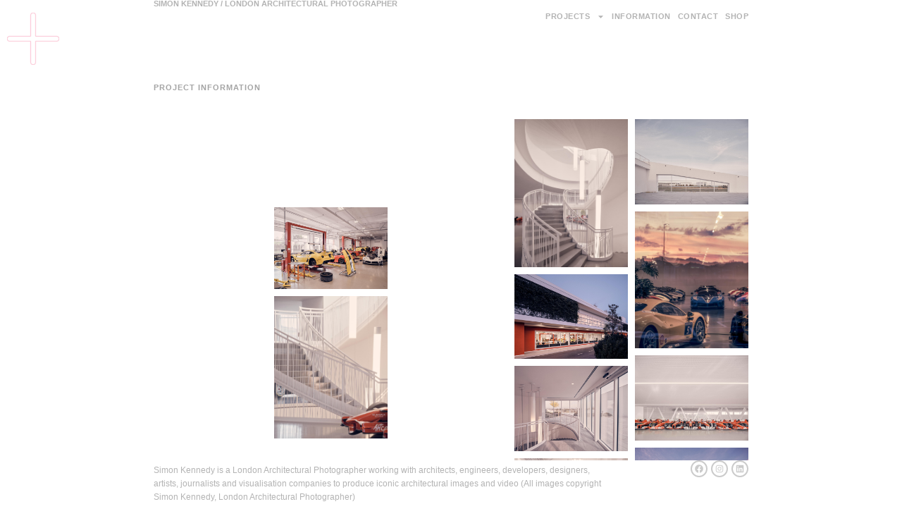

--- FILE ---
content_type: text/html; charset=UTF-8
request_url: https://www.simonkennedy.net/architectural-photography-of-the-corse-clienti-building/
body_size: 18956
content:
<!DOCTYPE html>
<html lang="en-US">
<head>
	<meta charset="UTF-8">
	<meta name="viewport" content="width=device-width, initial-scale=1.0, viewport-fit=cover" />		<script>(function(html){html.className = html.className.replace(/\bno-js\b/,'js')})(document.documentElement);</script>
<title>Architectural Photography of the Corse Clienti Building &#8211; London Architectural Photographer</title>
<meta name='robots' content='max-image-preview:large' />
<script>window._wca = window._wca || [];</script>
<meta name="viewport" content="width=device-width, initial-scale=1" /><link rel='dns-prefetch' href='//stats.wp.com' />
<link rel='dns-prefetch' href='//www.googletagmanager.com' />
<link rel='prefetch' href='https://www.simonkennedy.net/wp-content/themes/flatsome/assets/js/flatsome.js?ver=a0a7aee297766598a20e' />
<link rel='prefetch' href='https://www.simonkennedy.net/wp-content/themes/flatsome/assets/js/chunk.slider.js?ver=3.18.6' />
<link rel='prefetch' href='https://www.simonkennedy.net/wp-content/themes/flatsome/assets/js/chunk.popups.js?ver=3.18.6' />
<link rel='prefetch' href='https://www.simonkennedy.net/wp-content/themes/flatsome/assets/js/chunk.tooltips.js?ver=3.18.6' />
<link rel='prefetch' href='https://www.simonkennedy.net/wp-content/themes/flatsome/assets/js/woocommerce.js?ver=49415fe6a9266f32f1f2' />
<link rel="alternate" type="application/rss+xml" title="London Architectural Photographer &raquo; Feed" href="https://www.simonkennedy.net/feed/" />
<link rel="alternate" type="application/rss+xml" title="London Architectural Photographer &raquo; Comments Feed" href="https://www.simonkennedy.net/comments/feed/" />
<link rel="alternate" title="oEmbed (JSON)" type="application/json+oembed" href="https://www.simonkennedy.net/wp-json/oembed/1.0/embed?url=https%3A%2F%2Fwww.simonkennedy.net%2Farchitectural-photography-of-the-corse-clienti-building%2F" />
<link rel="alternate" title="oEmbed (XML)" type="text/xml+oembed" href="https://www.simonkennedy.net/wp-json/oembed/1.0/embed?url=https%3A%2F%2Fwww.simonkennedy.net%2Farchitectural-photography-of-the-corse-clienti-building%2F&#038;format=xml" />
<style id='wp-img-auto-sizes-contain-inline-css' type='text/css'>
img:is([sizes=auto i],[sizes^="auto," i]){contain-intrinsic-size:3000px 1500px}
/*# sourceURL=wp-img-auto-sizes-contain-inline-css */
</style>
<style id='wp-emoji-styles-inline-css' type='text/css'>

	img.wp-smiley, img.emoji {
		display: inline !important;
		border: none !important;
		box-shadow: none !important;
		height: 1em !important;
		width: 1em !important;
		margin: 0 0.07em !important;
		vertical-align: -0.1em !important;
		background: none !important;
		padding: 0 !important;
	}
/*# sourceURL=wp-emoji-styles-inline-css */
</style>
<style id='woocommerce-inline-inline-css' type='text/css'>
.woocommerce form .form-row .required { visibility: visible; }
/*# sourceURL=woocommerce-inline-inline-css */
</style>
<link rel='stylesheet' id='elementor-frontend-css' href='https://www.simonkennedy.net/wp-content/plugins/elementor/assets/css/frontend.min.css?ver=3.25.4' type='text/css' media='all' />
<link rel='stylesheet' id='widget-image-css' href='https://www.simonkennedy.net/wp-content/plugins/elementor/assets/css/widget-image.min.css?ver=3.25.4' type='text/css' media='all' />
<link rel='stylesheet' id='widget-heading-css' href='https://www.simonkennedy.net/wp-content/plugins/elementor/assets/css/widget-heading.min.css?ver=3.25.4' type='text/css' media='all' />
<link rel='stylesheet' id='widget-nav-menu-css' href='https://www.simonkennedy.net/wp-content/plugins/pro-elements/assets/css/widget-nav-menu.min.css?ver=3.25.2' type='text/css' media='all' />
<link rel='stylesheet' id='widget-social-icons-css' href='https://www.simonkennedy.net/wp-content/plugins/elementor/assets/css/widget-social-icons.min.css?ver=3.25.4' type='text/css' media='all' />
<link rel='stylesheet' id='e-apple-webkit-css' href='https://www.simonkennedy.net/wp-content/plugins/elementor/assets/css/conditionals/apple-webkit.min.css?ver=3.25.4' type='text/css' media='all' />
<link rel='stylesheet' id='jet-elements-css' href='https://www.simonkennedy.net/wp-content/plugins/jet-elements/assets/css/jet-elements.css?ver=2.6.16' type='text/css' media='all' />
<link rel='stylesheet' id='jet-elements-skin-css' href='https://www.simonkennedy.net/wp-content/plugins/jet-elements/assets/css/jet-elements-skin.css?ver=2.6.16' type='text/css' media='all' />
<link rel='stylesheet' id='swiper-css' href='https://www.simonkennedy.net/wp-content/plugins/elementor/assets/lib/swiper/v8/css/swiper.min.css?ver=8.4.5' type='text/css' media='all' />
<link rel='stylesheet' id='e-swiper-css' href='https://www.simonkennedy.net/wp-content/plugins/elementor/assets/css/conditionals/e-swiper.min.css?ver=3.25.4' type='text/css' media='all' />
<link rel='stylesheet' id='elementor-post-9-css' href='https://www.simonkennedy.net/wp-content/uploads/elementor/css/post-9.css?ver=1730979066' type='text/css' media='all' />
<link rel='stylesheet' id='e-popup-style-css' href='https://www.simonkennedy.net/wp-content/plugins/pro-elements/assets/css/conditionals/popup.min.css?ver=3.25.2' type='text/css' media='all' />
<link rel='stylesheet' id='cotton-css' href='https://www.simonkennedy.net/wp-content/plugins/elementskit/modules/mouse-cursor/assets/css/style.css?ver=3.5.0' type='text/css' media='all' />
<link rel='stylesheet' id='elementor-post-15617-css' href='https://www.simonkennedy.net/wp-content/uploads/elementor/css/post-15617.css?ver=1731052039' type='text/css' media='all' />
<link rel='stylesheet' id='elementor-post-172-css' href='https://www.simonkennedy.net/wp-content/uploads/elementor/css/post-172.css?ver=1730979066' type='text/css' media='all' />
<link rel='stylesheet' id='elementor-post-191-css' href='https://www.simonkennedy.net/wp-content/uploads/elementor/css/post-191.css?ver=1730979066' type='text/css' media='all' />
<link rel='stylesheet' id='elementor-icons-ekiticons-css' href='https://www.simonkennedy.net/wp-content/plugins/elementskit-lite/modules/elementskit-icon-pack/assets/css/ekiticons.css?ver=3.3.1' type='text/css' media='all' />
<link rel='stylesheet' id='elementskit-parallax-style-css' href='https://www.simonkennedy.net/wp-content/plugins/elementskit/modules/parallax/assets/css/style.css?ver=3.5.0' type='text/css' media='all' />
<link rel='stylesheet' id='ekit-widget-styles-css' href='https://www.simonkennedy.net/wp-content/plugins/elementskit-lite/widgets/init/assets/css/widget-styles.css?ver=3.3.1' type='text/css' media='all' />
<link rel='stylesheet' id='ekit-widget-styles-pro-css' href='https://www.simonkennedy.net/wp-content/plugins/elementskit/widgets/init/assets/css/widget-styles-pro.css?ver=3.5.0' type='text/css' media='all' />
<link rel='stylesheet' id='ekit-responsive-css' href='https://www.simonkennedy.net/wp-content/plugins/elementskit-lite/widgets/init/assets/css/responsive.css?ver=3.3.1' type='text/css' media='all' />
<link rel='stylesheet' id='flatsome-main-css' href='https://www.simonkennedy.net/wp-content/themes/flatsome/assets/css/flatsome.css?ver=3.18.6' type='text/css' media='all' />
<style id='flatsome-main-inline-css' type='text/css'>
@font-face {
				font-family: "fl-icons";
				font-display: block;
				src: url(https://www.simonkennedy.net/wp-content/themes/flatsome/assets/css/icons/fl-icons.eot?v=3.18.6);
				src:
					url(https://www.simonkennedy.net/wp-content/themes/flatsome/assets/css/icons/fl-icons.eot#iefix?v=3.18.6) format("embedded-opentype"),
					url(https://www.simonkennedy.net/wp-content/themes/flatsome/assets/css/icons/fl-icons.woff2?v=3.18.6) format("woff2"),
					url(https://www.simonkennedy.net/wp-content/themes/flatsome/assets/css/icons/fl-icons.ttf?v=3.18.6) format("truetype"),
					url(https://www.simonkennedy.net/wp-content/themes/flatsome/assets/css/icons/fl-icons.woff?v=3.18.6) format("woff"),
					url(https://www.simonkennedy.net/wp-content/themes/flatsome/assets/css/icons/fl-icons.svg?v=3.18.6#fl-icons) format("svg");
			}
/*# sourceURL=flatsome-main-inline-css */
</style>
<link rel='stylesheet' id='flatsome-shop-css' href='https://www.simonkennedy.net/wp-content/themes/flatsome/assets/css/flatsome-shop.css?ver=3.18.6' type='text/css' media='all' />
<link rel='stylesheet' id='flatsome-style-css' href='https://www.simonkennedy.net/wp-content/themes/flatsome-child/style.css?ver=3.0' type='text/css' media='all' />
<link rel='stylesheet' id='google-fonts-1-css' href='https://fonts.googleapis.com/css?family=Roboto%3A100%2C100italic%2C200%2C200italic%2C300%2C300italic%2C400%2C400italic%2C500%2C500italic%2C600%2C600italic%2C700%2C700italic%2C800%2C800italic%2C900%2C900italic%7CRoboto+Slab%3A100%2C100italic%2C200%2C200italic%2C300%2C300italic%2C400%2C400italic%2C500%2C500italic%2C600%2C600italic%2C700%2C700italic%2C800%2C800italic%2C900%2C900italic&#038;display=swap&#038;ver=6.9' type='text/css' media='all' />
<link rel="preconnect" href="https://fonts.gstatic.com/" crossorigin><script type="text/javascript" src="https://www.simonkennedy.net/wp-includes/js/jquery/jquery.min.js?ver=3.7.1" id="jquery-core-js"></script>
<script type="text/javascript" src="https://www.simonkennedy.net/wp-includes/js/jquery/jquery-migrate.min.js?ver=3.4.1" id="jquery-migrate-js"></script>
<script type="text/javascript" src="https://www.simonkennedy.net/wp-content/plugins/woocommerce/assets/js/jquery-blockui/jquery.blockUI.min.js?ver=2.7.0-wc.10.4.3" id="wc-jquery-blockui-js" data-wp-strategy="defer"></script>
<script type="text/javascript" id="wc-add-to-cart-js-extra">
/* <![CDATA[ */
var wc_add_to_cart_params = {"ajax_url":"/wp-admin/admin-ajax.php","wc_ajax_url":"/?wc-ajax=%%endpoint%%","i18n_view_cart":"View cart","cart_url":"https://www.simonkennedy.net/cart/","is_cart":"","cart_redirect_after_add":"yes"};
//# sourceURL=wc-add-to-cart-js-extra
/* ]]> */
</script>
<script type="text/javascript" src="https://www.simonkennedy.net/wp-content/plugins/woocommerce/assets/js/frontend/add-to-cart.min.js?ver=10.4.3" id="wc-add-to-cart-js" defer="defer" data-wp-strategy="defer"></script>
<script type="text/javascript" src="https://www.simonkennedy.net/wp-content/plugins/woocommerce/assets/js/js-cookie/js.cookie.min.js?ver=2.1.4-wc.10.4.3" id="wc-js-cookie-js" data-wp-strategy="defer"></script>
<script type="text/javascript" id="WCPAY_ASSETS-js-extra">
/* <![CDATA[ */
var wcpayAssets = {"url":"https://www.simonkennedy.net/wp-content/plugins/woocommerce-payments/dist/"};
//# sourceURL=WCPAY_ASSETS-js-extra
/* ]]> */
</script>
<script type="text/javascript" src="https://stats.wp.com/s-202604.js" id="woocommerce-analytics-js" defer="defer" data-wp-strategy="defer"></script>
<script type="text/javascript" src="https://www.simonkennedy.net/wp-content/plugins/elementskit/modules/parallax/assets/js/jarallax.js?ver=3.5.0" id="jarallax-js"></script>

<!-- Google tag (gtag.js) snippet added by Site Kit -->
<!-- Google Analytics snippet added by Site Kit -->
<script type="text/javascript" src="https://www.googletagmanager.com/gtag/js?id=GT-5D9RZBKF" id="google_gtagjs-js" async></script>
<script type="text/javascript" id="google_gtagjs-js-after">
/* <![CDATA[ */
window.dataLayer = window.dataLayer || [];function gtag(){dataLayer.push(arguments);}
gtag("set","linker",{"domains":["www.simonkennedy.net"]});
gtag("js", new Date());
gtag("set", "developer_id.dZTNiMT", true);
gtag("config", "GT-5D9RZBKF", {"googlesitekit_post_type":"page"});
//# sourceURL=google_gtagjs-js-after
/* ]]> */
</script>
<link rel="https://api.w.org/" href="https://www.simonkennedy.net/wp-json/" /><link rel="alternate" title="JSON" type="application/json" href="https://www.simonkennedy.net/wp-json/wp/v2/pages/15617" /><link rel="EditURI" type="application/rsd+xml" title="RSD" href="https://www.simonkennedy.net/xmlrpc.php?rsd" />
<meta name="generator" content="WordPress 6.9" />
<meta name="generator" content="WooCommerce 10.4.3" />
<link rel="canonical" href="https://www.simonkennedy.net/architectural-photography-of-the-corse-clienti-building/" />
<link rel='shortlink' href='https://www.simonkennedy.net/?p=15617' />
<meta name="generator" content="Site Kit by Google 1.170.0" />	<style>img#wpstats{display:none}</style>
		<style>.bg{opacity: 0; transition: opacity 1s; -webkit-transition: opacity 1s;} .bg-loaded{opacity: 1;}</style>	<noscript><style>.woocommerce-product-gallery{ opacity: 1 !important; }</style></noscript>
	<meta name="generator" content="Elementor 3.25.4; features: e_font_icon_svg, additional_custom_breakpoints, e_optimized_control_loading; settings: css_print_method-external, google_font-enabled, font_display-swap">

			<script type="text/javascript">
				var elementskit_module_parallax_url = "https://www.simonkennedy.net/wp-content/plugins/elementskit/modules/parallax/"
			</script>
					<style>
				.e-con.e-parent:nth-of-type(n+4):not(.e-lazyloaded):not(.e-no-lazyload),
				.e-con.e-parent:nth-of-type(n+4):not(.e-lazyloaded):not(.e-no-lazyload) * {
					background-image: none !important;
				}
				@media screen and (max-height: 1024px) {
					.e-con.e-parent:nth-of-type(n+3):not(.e-lazyloaded):not(.e-no-lazyload),
					.e-con.e-parent:nth-of-type(n+3):not(.e-lazyloaded):not(.e-no-lazyload) * {
						background-image: none !important;
					}
				}
				@media screen and (max-height: 640px) {
					.e-con.e-parent:nth-of-type(n+2):not(.e-lazyloaded):not(.e-no-lazyload),
					.e-con.e-parent:nth-of-type(n+2):not(.e-lazyloaded):not(.e-no-lazyload) * {
						background-image: none !important;
					}
				}
			</style>
			<link rel="icon" href="https://www.simonkennedy.net/wp-content/uploads/2025/04/cropped-architectural-photographer-32x32.jpg" sizes="32x32" />
<link rel="icon" href="https://www.simonkennedy.net/wp-content/uploads/2025/04/cropped-architectural-photographer-192x192.jpg" sizes="192x192" />
<link rel="apple-touch-icon" href="https://www.simonkennedy.net/wp-content/uploads/2025/04/cropped-architectural-photographer-180x180.jpg" />
<meta name="msapplication-TileImage" content="https://www.simonkennedy.net/wp-content/uploads/2025/04/cropped-architectural-photographer-270x270.jpg" />
<style id="custom-css" type="text/css">:root {--primary-color: #446084;--fs-color-primary: #446084;--fs-color-secondary: #d26e4b;--fs-color-success: #7a9c59;--fs-color-alert: #b20000;--fs-experimental-link-color: #334862;--fs-experimental-link-color-hover: #111;}.tooltipster-base {--tooltip-color: #fff;--tooltip-bg-color: #000;}.off-canvas-right .mfp-content, .off-canvas-left .mfp-content {--drawer-width: 300px;}.off-canvas .mfp-content.off-canvas-cart {--drawer-width: 360px;}html{background-color:#ffffff!important;}.container-width, .full-width .ubermenu-nav, .container, .row{max-width: 1590px}.row.row-collapse{max-width: 1560px}.row.row-small{max-width: 1582.5px}.row.row-large{max-width: 1620px}.sticky-add-to-cart--active, #wrapper,#main,#main.dark{background-color: #ffffff}.header-main{height: 90px}#logo img{max-height: 90px}#logo{width:200px;}.header-top{min-height: 30px}.transparent .header-main{height: 90px}.transparent #logo img{max-height: 90px}.has-transparent + .page-title:first-of-type,.has-transparent + #main > .page-title,.has-transparent + #main > div > .page-title,.has-transparent + #main .page-header-wrapper:first-of-type .page-title{padding-top: 120px;}.header.show-on-scroll,.stuck .header-main{height:70px!important}.stuck #logo img{max-height: 70px!important}.header-bottom {background-color: #f1f1f1}@media (max-width: 549px) {.header-main{height: 70px}#logo img{max-height: 70px}}body{font-family: Lato, sans-serif;}body {font-weight: 400;font-style: normal;}.nav > li > a {font-family: Lato, sans-serif;}.mobile-sidebar-levels-2 .nav > li > ul > li > a {font-family: Lato, sans-serif;}.nav > li > a,.mobile-sidebar-levels-2 .nav > li > ul > li > a {font-weight: 700;font-style: normal;}h1,h2,h3,h4,h5,h6,.heading-font, .off-canvas-center .nav-sidebar.nav-vertical > li > a{font-family: Lato, sans-serif;}h1,h2,h3,h4,h5,h6,.heading-font,.banner h1,.banner h2 {font-weight: 700;font-style: normal;}.alt-font{font-family: "Dancing Script", sans-serif;}.alt-font {font-weight: 400!important;font-style: normal!important;}@media screen and (min-width: 550px){.products .box-vertical .box-image{min-width: 509px!important;width: 509px!important;}}.nav-vertical-fly-out > li + li {border-top-width: 1px; border-top-style: solid;}.label-new.menu-item > a:after{content:"New";}.label-hot.menu-item > a:after{content:"Hot";}.label-sale.menu-item > a:after{content:"Sale";}.label-popular.menu-item > a:after{content:"Popular";}</style><style id="kirki-inline-styles">/* latin-ext */
@font-face {
  font-family: 'Lato';
  font-style: normal;
  font-weight: 400;
  font-display: swap;
  src: url(https://www.simonkennedy.net/wp-content/fonts/lato/S6uyw4BMUTPHjxAwXjeu.woff2) format('woff2');
  unicode-range: U+0100-02BA, U+02BD-02C5, U+02C7-02CC, U+02CE-02D7, U+02DD-02FF, U+0304, U+0308, U+0329, U+1D00-1DBF, U+1E00-1E9F, U+1EF2-1EFF, U+2020, U+20A0-20AB, U+20AD-20C0, U+2113, U+2C60-2C7F, U+A720-A7FF;
}
/* latin */
@font-face {
  font-family: 'Lato';
  font-style: normal;
  font-weight: 400;
  font-display: swap;
  src: url(https://www.simonkennedy.net/wp-content/fonts/lato/S6uyw4BMUTPHjx4wXg.woff2) format('woff2');
  unicode-range: U+0000-00FF, U+0131, U+0152-0153, U+02BB-02BC, U+02C6, U+02DA, U+02DC, U+0304, U+0308, U+0329, U+2000-206F, U+20AC, U+2122, U+2191, U+2193, U+2212, U+2215, U+FEFF, U+FFFD;
}
/* latin-ext */
@font-face {
  font-family: 'Lato';
  font-style: normal;
  font-weight: 700;
  font-display: swap;
  src: url(https://www.simonkennedy.net/wp-content/fonts/lato/S6u9w4BMUTPHh6UVSwaPGR_p.woff2) format('woff2');
  unicode-range: U+0100-02BA, U+02BD-02C5, U+02C7-02CC, U+02CE-02D7, U+02DD-02FF, U+0304, U+0308, U+0329, U+1D00-1DBF, U+1E00-1E9F, U+1EF2-1EFF, U+2020, U+20A0-20AB, U+20AD-20C0, U+2113, U+2C60-2C7F, U+A720-A7FF;
}
/* latin */
@font-face {
  font-family: 'Lato';
  font-style: normal;
  font-weight: 700;
  font-display: swap;
  src: url(https://www.simonkennedy.net/wp-content/fonts/lato/S6u9w4BMUTPHh6UVSwiPGQ.woff2) format('woff2');
  unicode-range: U+0000-00FF, U+0131, U+0152-0153, U+02BB-02BC, U+02C6, U+02DA, U+02DC, U+0304, U+0308, U+0329, U+2000-206F, U+20AC, U+2122, U+2191, U+2193, U+2212, U+2215, U+FEFF, U+FFFD;
}/* vietnamese */
@font-face {
  font-family: 'Dancing Script';
  font-style: normal;
  font-weight: 400;
  font-display: swap;
  src: url(https://www.simonkennedy.net/wp-content/fonts/dancing-script/If2cXTr6YS-zF4S-kcSWSVi_sxjsohD9F50Ruu7BMSo3Rep8ltA.woff2) format('woff2');
  unicode-range: U+0102-0103, U+0110-0111, U+0128-0129, U+0168-0169, U+01A0-01A1, U+01AF-01B0, U+0300-0301, U+0303-0304, U+0308-0309, U+0323, U+0329, U+1EA0-1EF9, U+20AB;
}
/* latin-ext */
@font-face {
  font-family: 'Dancing Script';
  font-style: normal;
  font-weight: 400;
  font-display: swap;
  src: url(https://www.simonkennedy.net/wp-content/fonts/dancing-script/If2cXTr6YS-zF4S-kcSWSVi_sxjsohD9F50Ruu7BMSo3ROp8ltA.woff2) format('woff2');
  unicode-range: U+0100-02BA, U+02BD-02C5, U+02C7-02CC, U+02CE-02D7, U+02DD-02FF, U+0304, U+0308, U+0329, U+1D00-1DBF, U+1E00-1E9F, U+1EF2-1EFF, U+2020, U+20A0-20AB, U+20AD-20C0, U+2113, U+2C60-2C7F, U+A720-A7FF;
}
/* latin */
@font-face {
  font-family: 'Dancing Script';
  font-style: normal;
  font-weight: 400;
  font-display: swap;
  src: url(https://www.simonkennedy.net/wp-content/fonts/dancing-script/If2cXTr6YS-zF4S-kcSWSVi_sxjsohD9F50Ruu7BMSo3Sup8.woff2) format('woff2');
  unicode-range: U+0000-00FF, U+0131, U+0152-0153, U+02BB-02BC, U+02C6, U+02DA, U+02DC, U+0304, U+0308, U+0329, U+2000-206F, U+20AC, U+2122, U+2191, U+2193, U+2212, U+2215, U+FEFF, U+FFFD;
}</style></head>
<body class="wp-singular page-template page-template-elementor_header_footer page page-id-15617 wp-theme-flatsome wp-child-theme-flatsome-child theme-flatsome woocommerce-no-js full-width lightbox nav-dropdown-has-arrow nav-dropdown-has-shadow nav-dropdown-has-border elementor-default elementor-template-full-width elementor-kit-9 elementor-page elementor-page-15617">
		<div data-elementor-type="header" data-elementor-id="172" class="elementor elementor-172 elementor-location-header" data-elementor-post-type="elementor_library">
			<div class="elementor-element elementor-element-f951b0b e-con-full elementor-hidden-mobile e-flex e-con e-parent" data-id="f951b0b" data-element_type="container" data-settings="{&quot;jet_parallax_layout_list&quot;:[],&quot;ekit_has_onepagescroll_dot&quot;:&quot;yes&quot;}">
		<div class="elementor-element elementor-element-a96b977 e-con-full e-flex e-con e-child" data-id="a96b977" data-element_type="container" data-settings="{&quot;jet_parallax_layout_list&quot;:[],&quot;ekit_has_onepagescroll_dot&quot;:&quot;yes&quot;}">
				<div class="elementor-element elementor-element-a5a04fb elementor-widget elementor-widget-image" data-id="a5a04fb" data-element_type="widget" data-settings="{&quot;ekit_we_effect_on&quot;:&quot;none&quot;}" data-widget_type="image.default">
				<div class="elementor-widget-container">
														<a href="https://www.simonkennedy.net/">
							<img width="90" height="90" src="https://www.simonkennedy.net/wp-content/uploads/2024/03/cross01.png" class="attachment-medium_large size-medium_large wp-image-173" alt="" />								</a>
													</div>
				</div>
				</div>
		<div class="elementor-element elementor-element-5a3e7a1 e-con-full e-flex e-con e-child" data-id="5a3e7a1" data-element_type="container" data-settings="{&quot;jet_parallax_layout_list&quot;:[],&quot;ekit_has_onepagescroll_dot&quot;:&quot;yes&quot;}">
				</div>
		<div class="elementor-element elementor-element-2c8946c e-con-full e-flex e-con e-child" data-id="2c8946c" data-element_type="container" data-settings="{&quot;jet_parallax_layout_list&quot;:[],&quot;ekit_has_onepagescroll_dot&quot;:&quot;yes&quot;}">
				<div class="elementor-element elementor-element-b0be271 a elementor-widget elementor-widget-heading" data-id="b0be271" data-element_type="widget" data-settings="{&quot;ekit_we_effect_on&quot;:&quot;none&quot;}" data-widget_type="heading.default">
				<div class="elementor-widget-container">
			<h2 class="elementor-heading-title elementor-size-default"><a href="https://www.simonkennedy.net/">
SIMON KENNEDY / LONDON ARCHITECTURAL PHOTOGRAPHER</a></h2>		</div>
				</div>
				</div>
		<div class="elementor-element elementor-element-4324d16 e-con-full e-flex e-con e-child" data-id="4324d16" data-element_type="container" data-settings="{&quot;jet_parallax_layout_list&quot;:[],&quot;ekit_has_onepagescroll_dot&quot;:&quot;yes&quot;}">
				<div class="elementor-element elementor-element-66c7c91 elementor-nav-menu__align-end elementor-nav-menu--dropdown-tablet elementor-nav-menu__text-align-aside elementor-nav-menu--toggle elementor-nav-menu--burger elementor-widget elementor-widget-nav-menu" data-id="66c7c91" data-element_type="widget" data-settings="{&quot;layout&quot;:&quot;horizontal&quot;,&quot;submenu_icon&quot;:{&quot;value&quot;:&quot;&lt;svg class=\&quot;e-font-icon-svg e-fas-caret-down\&quot; viewBox=\&quot;0 0 320 512\&quot; xmlns=\&quot;http:\/\/www.w3.org\/2000\/svg\&quot;&gt;&lt;path d=\&quot;M31.3 192h257.3c17.8 0 26.7 21.5 14.1 34.1L174.1 354.8c-7.8 7.8-20.5 7.8-28.3 0L17.2 226.1C4.6 213.5 13.5 192 31.3 192z\&quot;&gt;&lt;\/path&gt;&lt;\/svg&gt;&quot;,&quot;library&quot;:&quot;fa-solid&quot;},&quot;toggle&quot;:&quot;burger&quot;,&quot;ekit_we_effect_on&quot;:&quot;none&quot;}" data-widget_type="nav-menu.default">
				<div class="elementor-widget-container">
						<nav aria-label="Menu" class="elementor-nav-menu--main elementor-nav-menu__container elementor-nav-menu--layout-horizontal e--pointer-none">
				<ul id="menu-1-66c7c91" class="elementor-nav-menu"><li class="menu-item menu-item-type-custom menu-item-object-custom menu-item-has-children menu-item-178"><a href="#" class="elementor-item elementor-item-anchor">Projects</a>
<ul class="sub-menu elementor-nav-menu--dropdown">
	<li class="menu-item menu-item-type-post_type menu-item-object-page menu-item-184"><a href="https://www.simonkennedy.net/portfolionew/" class="elementor-sub-item">ALL PROJECTS</a></li>
	<li class="menu-item menu-item-type-post_type menu-item-object-page menu-item-14884"><a href="https://www.simonkennedy.net/infrastructure/" class="elementor-sub-item">Bridges / infrastructure</a></li>
	<li class="menu-item menu-item-type-post_type menu-item-object-page menu-item-14882"><a href="https://www.simonkennedy.net/cultural/" class="elementor-sub-item">Public / Cultural</a></li>
	<li class="menu-item menu-item-type-post_type menu-item-object-page menu-item-14883"><a href="https://www.simonkennedy.net/commercial/" class="elementor-sub-item">Commercial</a></li>
	<li class="menu-item menu-item-type-post_type menu-item-object-page menu-item-14881"><a href="https://www.simonkennedy.net/educational/" class="elementor-sub-item">Educational</a></li>
	<li class="menu-item menu-item-type-post_type menu-item-object-page menu-item-14887"><a href="https://www.simonkennedy.net/residential/" class="elementor-sub-item">Residential</a></li>
	<li class="menu-item menu-item-type-post_type menu-item-object-page menu-item-15386"><a href="https://www.simonkennedy.net/video-2/" class="elementor-sub-item">Video</a></li>
	<li class="menu-item menu-item-type-post_type menu-item-object-page menu-item-16422"><a href="https://www.simonkennedy.net/fine-art-architectural-photography-projects/" class="elementor-sub-item">Fine Art</a></li>
</ul>
</li>
<li class="menu-item menu-item-type-post_type menu-item-object-page menu-item-187"><a href="https://www.simonkennedy.net/information/" class="elementor-item">Information</a></li>
<li class="menu-item menu-item-type-post_type menu-item-object-page menu-item-186"><a href="https://www.simonkennedy.net/contact/" class="elementor-item">Contact</a></li>
<li class="menu-item menu-item-type-post_type menu-item-object-page menu-item-17191"><a href="https://www.simonkennedy.net/shop/" class="elementor-item">Shop</a></li>
</ul>			</nav>
					<div class="elementor-menu-toggle" role="button" tabindex="0" aria-label="Menu Toggle" aria-expanded="false">
			<svg aria-hidden="true" role="presentation" class="elementor-menu-toggle__icon--open e-font-icon-svg e-eicon-menu-bar" viewBox="0 0 1000 1000" xmlns="http://www.w3.org/2000/svg"><path d="M104 333H896C929 333 958 304 958 271S929 208 896 208H104C71 208 42 237 42 271S71 333 104 333ZM104 583H896C929 583 958 554 958 521S929 458 896 458H104C71 458 42 487 42 521S71 583 104 583ZM104 833H896C929 833 958 804 958 771S929 708 896 708H104C71 708 42 737 42 771S71 833 104 833Z"></path></svg><svg aria-hidden="true" role="presentation" class="elementor-menu-toggle__icon--close e-font-icon-svg e-eicon-close" viewBox="0 0 1000 1000" xmlns="http://www.w3.org/2000/svg"><path d="M742 167L500 408 258 167C246 154 233 150 217 150 196 150 179 158 167 167 154 179 150 196 150 212 150 229 154 242 171 254L408 500 167 742C138 771 138 800 167 829 196 858 225 858 254 829L496 587 738 829C750 842 767 846 783 846 800 846 817 842 829 829 842 817 846 804 846 783 846 767 842 750 829 737L588 500 833 258C863 229 863 200 833 171 804 137 775 137 742 167Z"></path></svg>			<span class="elementor-screen-only">Menu</span>
		</div>
					<nav class="elementor-nav-menu--dropdown elementor-nav-menu__container" aria-hidden="true">
				<ul id="menu-2-66c7c91" class="elementor-nav-menu"><li class="menu-item menu-item-type-custom menu-item-object-custom menu-item-has-children menu-item-178"><a href="#" class="elementor-item elementor-item-anchor" tabindex="-1">Projects</a>
<ul class="sub-menu elementor-nav-menu--dropdown">
	<li class="menu-item menu-item-type-post_type menu-item-object-page menu-item-184"><a href="https://www.simonkennedy.net/portfolionew/" class="elementor-sub-item" tabindex="-1">ALL PROJECTS</a></li>
	<li class="menu-item menu-item-type-post_type menu-item-object-page menu-item-14884"><a href="https://www.simonkennedy.net/infrastructure/" class="elementor-sub-item" tabindex="-1">Bridges / infrastructure</a></li>
	<li class="menu-item menu-item-type-post_type menu-item-object-page menu-item-14882"><a href="https://www.simonkennedy.net/cultural/" class="elementor-sub-item" tabindex="-1">Public / Cultural</a></li>
	<li class="menu-item menu-item-type-post_type menu-item-object-page menu-item-14883"><a href="https://www.simonkennedy.net/commercial/" class="elementor-sub-item" tabindex="-1">Commercial</a></li>
	<li class="menu-item menu-item-type-post_type menu-item-object-page menu-item-14881"><a href="https://www.simonkennedy.net/educational/" class="elementor-sub-item" tabindex="-1">Educational</a></li>
	<li class="menu-item menu-item-type-post_type menu-item-object-page menu-item-14887"><a href="https://www.simonkennedy.net/residential/" class="elementor-sub-item" tabindex="-1">Residential</a></li>
	<li class="menu-item menu-item-type-post_type menu-item-object-page menu-item-15386"><a href="https://www.simonkennedy.net/video-2/" class="elementor-sub-item" tabindex="-1">Video</a></li>
	<li class="menu-item menu-item-type-post_type menu-item-object-page menu-item-16422"><a href="https://www.simonkennedy.net/fine-art-architectural-photography-projects/" class="elementor-sub-item" tabindex="-1">Fine Art</a></li>
</ul>
</li>
<li class="menu-item menu-item-type-post_type menu-item-object-page menu-item-187"><a href="https://www.simonkennedy.net/information/" class="elementor-item" tabindex="-1">Information</a></li>
<li class="menu-item menu-item-type-post_type menu-item-object-page menu-item-186"><a href="https://www.simonkennedy.net/contact/" class="elementor-item" tabindex="-1">Contact</a></li>
<li class="menu-item menu-item-type-post_type menu-item-object-page menu-item-17191"><a href="https://www.simonkennedy.net/shop/" class="elementor-item" tabindex="-1">Shop</a></li>
</ul>			</nav>
				</div>
				</div>
				</div>
		<div class="elementor-element elementor-element-fc6cf7c e-con-full e-flex e-con e-child" data-id="fc6cf7c" data-element_type="container" data-settings="{&quot;jet_parallax_layout_list&quot;:[],&quot;ekit_has_onepagescroll_dot&quot;:&quot;yes&quot;}">
				</div>
		<div class="elementor-element elementor-element-6661e80 e-con-full e-flex e-con e-child" data-id="6661e80" data-element_type="container" data-settings="{&quot;jet_parallax_layout_list&quot;:[],&quot;ekit_has_onepagescroll_dot&quot;:&quot;yes&quot;}">
				</div>
				</div>
		<div class="elementor-element elementor-element-0bb7d94 e-con-full elementor-hidden-desktop elementor-hidden-tablet e-flex e-con e-parent" data-id="0bb7d94" data-element_type="container" data-settings="{&quot;jet_parallax_layout_list&quot;:[],&quot;ekit_has_onepagescroll_dot&quot;:&quot;yes&quot;}">
		<div class="elementor-element elementor-element-cd485ef e-con-full e-flex e-con e-child" data-id="cd485ef" data-element_type="container" data-settings="{&quot;jet_parallax_layout_list&quot;:[],&quot;ekit_has_onepagescroll_dot&quot;:&quot;yes&quot;}">
				<div class="elementor-element elementor-element-0537eb9 elementor-widget elementor-widget-image" data-id="0537eb9" data-element_type="widget" data-settings="{&quot;ekit_we_effect_on&quot;:&quot;none&quot;}" data-widget_type="image.default">
				<div class="elementor-widget-container">
														<a href="https://simonkennedy.net/">
							<img width="90" height="90" src="https://www.simonkennedy.net/wp-content/uploads/2024/03/cross01.png" class="attachment-medium size-medium wp-image-173" alt="" />								</a>
													</div>
				</div>
				</div>
		<div class="elementor-element elementor-element-c7aec79 e-con-full e-flex e-con e-child" data-id="c7aec79" data-element_type="container" data-settings="{&quot;jet_parallax_layout_list&quot;:[],&quot;ekit_has_onepagescroll_dot&quot;:&quot;yes&quot;}">
				<div class="elementor-element elementor-element-95a924d elementor-nav-menu__align-start elementor-nav-menu--stretch elementor-widget-mobile__width-inherit elementor-nav-menu--dropdown-tablet elementor-nav-menu__text-align-aside elementor-nav-menu--toggle elementor-nav-menu--burger elementor-widget elementor-widget-nav-menu" data-id="95a924d" data-element_type="widget" data-settings="{&quot;full_width&quot;:&quot;stretch&quot;,&quot;layout&quot;:&quot;horizontal&quot;,&quot;submenu_icon&quot;:{&quot;value&quot;:&quot;&lt;svg class=\&quot;e-font-icon-svg e-fas-caret-down\&quot; viewBox=\&quot;0 0 320 512\&quot; xmlns=\&quot;http:\/\/www.w3.org\/2000\/svg\&quot;&gt;&lt;path d=\&quot;M31.3 192h257.3c17.8 0 26.7 21.5 14.1 34.1L174.1 354.8c-7.8 7.8-20.5 7.8-28.3 0L17.2 226.1C4.6 213.5 13.5 192 31.3 192z\&quot;&gt;&lt;\/path&gt;&lt;\/svg&gt;&quot;,&quot;library&quot;:&quot;fa-solid&quot;},&quot;toggle&quot;:&quot;burger&quot;,&quot;ekit_we_effect_on&quot;:&quot;none&quot;}" data-widget_type="nav-menu.default">
				<div class="elementor-widget-container">
						<nav aria-label="Menu" class="elementor-nav-menu--main elementor-nav-menu__container elementor-nav-menu--layout-horizontal e--pointer-none">
				<ul id="menu-1-95a924d" class="elementor-nav-menu"><li class="menu-item menu-item-type-custom menu-item-object-custom menu-item-has-children menu-item-178"><a href="#" class="elementor-item elementor-item-anchor">Projects</a>
<ul class="sub-menu elementor-nav-menu--dropdown">
	<li class="menu-item menu-item-type-post_type menu-item-object-page menu-item-184"><a href="https://www.simonkennedy.net/portfolionew/" class="elementor-sub-item">ALL PROJECTS</a></li>
	<li class="menu-item menu-item-type-post_type menu-item-object-page menu-item-14884"><a href="https://www.simonkennedy.net/infrastructure/" class="elementor-sub-item">Bridges / infrastructure</a></li>
	<li class="menu-item menu-item-type-post_type menu-item-object-page menu-item-14882"><a href="https://www.simonkennedy.net/cultural/" class="elementor-sub-item">Public / Cultural</a></li>
	<li class="menu-item menu-item-type-post_type menu-item-object-page menu-item-14883"><a href="https://www.simonkennedy.net/commercial/" class="elementor-sub-item">Commercial</a></li>
	<li class="menu-item menu-item-type-post_type menu-item-object-page menu-item-14881"><a href="https://www.simonkennedy.net/educational/" class="elementor-sub-item">Educational</a></li>
	<li class="menu-item menu-item-type-post_type menu-item-object-page menu-item-14887"><a href="https://www.simonkennedy.net/residential/" class="elementor-sub-item">Residential</a></li>
	<li class="menu-item menu-item-type-post_type menu-item-object-page menu-item-15386"><a href="https://www.simonkennedy.net/video-2/" class="elementor-sub-item">Video</a></li>
	<li class="menu-item menu-item-type-post_type menu-item-object-page menu-item-16422"><a href="https://www.simonkennedy.net/fine-art-architectural-photography-projects/" class="elementor-sub-item">Fine Art</a></li>
</ul>
</li>
<li class="menu-item menu-item-type-post_type menu-item-object-page menu-item-187"><a href="https://www.simonkennedy.net/information/" class="elementor-item">Information</a></li>
<li class="menu-item menu-item-type-post_type menu-item-object-page menu-item-186"><a href="https://www.simonkennedy.net/contact/" class="elementor-item">Contact</a></li>
<li class="menu-item menu-item-type-post_type menu-item-object-page menu-item-17191"><a href="https://www.simonkennedy.net/shop/" class="elementor-item">Shop</a></li>
</ul>			</nav>
					<div class="elementor-menu-toggle" role="button" tabindex="0" aria-label="Menu Toggle" aria-expanded="false">
			<svg aria-hidden="true" role="presentation" class="elementor-menu-toggle__icon--open e-font-icon-svg e-eicon-menu-bar" viewBox="0 0 1000 1000" xmlns="http://www.w3.org/2000/svg"><path d="M104 333H896C929 333 958 304 958 271S929 208 896 208H104C71 208 42 237 42 271S71 333 104 333ZM104 583H896C929 583 958 554 958 521S929 458 896 458H104C71 458 42 487 42 521S71 583 104 583ZM104 833H896C929 833 958 804 958 771S929 708 896 708H104C71 708 42 737 42 771S71 833 104 833Z"></path></svg><svg aria-hidden="true" role="presentation" class="elementor-menu-toggle__icon--close e-font-icon-svg e-eicon-close" viewBox="0 0 1000 1000" xmlns="http://www.w3.org/2000/svg"><path d="M742 167L500 408 258 167C246 154 233 150 217 150 196 150 179 158 167 167 154 179 150 196 150 212 150 229 154 242 171 254L408 500 167 742C138 771 138 800 167 829 196 858 225 858 254 829L496 587 738 829C750 842 767 846 783 846 800 846 817 842 829 829 842 817 846 804 846 783 846 767 842 750 829 737L588 500 833 258C863 229 863 200 833 171 804 137 775 137 742 167Z"></path></svg>			<span class="elementor-screen-only">Menu</span>
		</div>
					<nav class="elementor-nav-menu--dropdown elementor-nav-menu__container" aria-hidden="true">
				<ul id="menu-2-95a924d" class="elementor-nav-menu"><li class="menu-item menu-item-type-custom menu-item-object-custom menu-item-has-children menu-item-178"><a href="#" class="elementor-item elementor-item-anchor" tabindex="-1">Projects</a>
<ul class="sub-menu elementor-nav-menu--dropdown">
	<li class="menu-item menu-item-type-post_type menu-item-object-page menu-item-184"><a href="https://www.simonkennedy.net/portfolionew/" class="elementor-sub-item" tabindex="-1">ALL PROJECTS</a></li>
	<li class="menu-item menu-item-type-post_type menu-item-object-page menu-item-14884"><a href="https://www.simonkennedy.net/infrastructure/" class="elementor-sub-item" tabindex="-1">Bridges / infrastructure</a></li>
	<li class="menu-item menu-item-type-post_type menu-item-object-page menu-item-14882"><a href="https://www.simonkennedy.net/cultural/" class="elementor-sub-item" tabindex="-1">Public / Cultural</a></li>
	<li class="menu-item menu-item-type-post_type menu-item-object-page menu-item-14883"><a href="https://www.simonkennedy.net/commercial/" class="elementor-sub-item" tabindex="-1">Commercial</a></li>
	<li class="menu-item menu-item-type-post_type menu-item-object-page menu-item-14881"><a href="https://www.simonkennedy.net/educational/" class="elementor-sub-item" tabindex="-1">Educational</a></li>
	<li class="menu-item menu-item-type-post_type menu-item-object-page menu-item-14887"><a href="https://www.simonkennedy.net/residential/" class="elementor-sub-item" tabindex="-1">Residential</a></li>
	<li class="menu-item menu-item-type-post_type menu-item-object-page menu-item-15386"><a href="https://www.simonkennedy.net/video-2/" class="elementor-sub-item" tabindex="-1">Video</a></li>
	<li class="menu-item menu-item-type-post_type menu-item-object-page menu-item-16422"><a href="https://www.simonkennedy.net/fine-art-architectural-photography-projects/" class="elementor-sub-item" tabindex="-1">Fine Art</a></li>
</ul>
</li>
<li class="menu-item menu-item-type-post_type menu-item-object-page menu-item-187"><a href="https://www.simonkennedy.net/information/" class="elementor-item" tabindex="-1">Information</a></li>
<li class="menu-item menu-item-type-post_type menu-item-object-page menu-item-186"><a href="https://www.simonkennedy.net/contact/" class="elementor-item" tabindex="-1">Contact</a></li>
<li class="menu-item menu-item-type-post_type menu-item-object-page menu-item-17191"><a href="https://www.simonkennedy.net/shop/" class="elementor-item" tabindex="-1">Shop</a></li>
</ul>			</nav>
				</div>
				</div>
				</div>
				</div>
				</div>
				<div data-elementor-type="wp-page" data-elementor-id="15617" class="elementor elementor-15617" data-elementor-post-type="page">
						<section class="elementor-section elementor-inner-section elementor-element elementor-element-3e56a9b7 elementor-section-full_width elementor-section-height-default elementor-section-height-default" data-id="3e56a9b7" data-element_type="section" data-settings="{&quot;jet_parallax_layout_list&quot;:[{&quot;_id&quot;:&quot;05da05c&quot;,&quot;jet_parallax_layout_image&quot;:{&quot;url&quot;:&quot;&quot;,&quot;id&quot;:&quot;&quot;,&quot;size&quot;:&quot;&quot;},&quot;jet_parallax_layout_image_tablet&quot;:{&quot;url&quot;:&quot;&quot;,&quot;id&quot;:&quot;&quot;,&quot;size&quot;:&quot;&quot;},&quot;jet_parallax_layout_image_mobile&quot;:{&quot;url&quot;:&quot;&quot;,&quot;id&quot;:&quot;&quot;,&quot;size&quot;:&quot;&quot;},&quot;jet_parallax_layout_speed&quot;:{&quot;unit&quot;:&quot;%&quot;,&quot;size&quot;:50,&quot;sizes&quot;:[]},&quot;jet_parallax_layout_type&quot;:&quot;scroll&quot;,&quot;jet_parallax_layout_direction&quot;:null,&quot;jet_parallax_layout_fx_direction&quot;:null,&quot;jet_parallax_layout_z_index&quot;:&quot;&quot;,&quot;jet_parallax_layout_bg_x&quot;:50,&quot;jet_parallax_layout_bg_x_tablet&quot;:&quot;&quot;,&quot;jet_parallax_layout_bg_x_mobile&quot;:&quot;&quot;,&quot;jet_parallax_layout_bg_y&quot;:50,&quot;jet_parallax_layout_bg_y_tablet&quot;:&quot;&quot;,&quot;jet_parallax_layout_bg_y_mobile&quot;:&quot;&quot;,&quot;jet_parallax_layout_bg_size&quot;:&quot;auto&quot;,&quot;jet_parallax_layout_bg_size_tablet&quot;:&quot;&quot;,&quot;jet_parallax_layout_bg_size_mobile&quot;:&quot;&quot;,&quot;jet_parallax_layout_animation_prop&quot;:&quot;transform&quot;,&quot;jet_parallax_layout_on&quot;:[&quot;desktop&quot;,&quot;tablet&quot;]}],&quot;ekit_has_onepagescroll_dot&quot;:&quot;yes&quot;}">
						<div class="elementor-container elementor-column-gap-no">
					<div class="elementor-column elementor-col-33 elementor-inner-column elementor-element elementor-element-179ea58b" data-id="179ea58b" data-element_type="column">
			<div class="elementor-widget-wrap">
							</div>
		</div>
				<div class="elementor-column elementor-col-33 elementor-inner-column elementor-element elementor-element-782e94c" data-id="782e94c" data-element_type="column">
			<div class="elementor-widget-wrap elementor-element-populated">
						<div class="elementor-element elementor-element-854be8e elementor-widget elementor-widget-elementskit-popup-modal" data-id="854be8e" data-element_type="widget" data-settings="{&quot;ekit_we_effect_on&quot;:&quot;none&quot;}" data-widget_type="elementskit-popup-modal.default">
				<div class="elementor-widget-container">
			<div class="ekit-wid-con" >        <!-- Start Markup -->
                            <div class='ekit-popup-modal__toggler-wrapper'>
                    <!-- Button trigger modal -->
                    <button 
                        type="button" 
                        class="elementskit-btn ekit-popup-btn ekit-popup-btn__filled ekit-popup__toggler ekit-popup-modal-toggler whitespace--normal" 
                        data-toggle="modal" 
                        data-target="#ekit-popup-modal"
                        id="ekit-popup-modal-toggler"
                    >
                                                    <div class='ekit-popup-btn__has-icon'>
                                                                PROJECT INFORMATION
                                                            </div>
                                            </button>
                </div>
            
            <!-- Modal -->
            <div 
                class="ekit-popup-modal ekit-popup-modal__inside middle center" 
                data-toggleafter="0"
                data-toggletype="button"
                data-cookieconsent=""
            >
                                <div
                    class="ekit-popup-modal__content ekit-popup__content animated animated-normal" 
                    style=""
                    data-animation="fade-in-up"
                >
                                            <div class="ekit-popup-modal__close popup-top-right">
                            <i aria-hidden="true" class="icon icon-cross"></i>                        </div>
                    
                    <!-- Start Header -->
                                            <div class="ekit-popup-modal__header ekit-popup__header ">
                            <h4 class="ekit-popup-modal__title ekit-popup__title">
                                FERRARI CORSO CLIENTI, MARANELLO, 2022                            </h4>
                                                        <p class="ekit-popup-modal__subtitle ekit-popup__subtitle">
                                VA ARCHITECTS                            </p>
                                                    </div>
                                        <!-- End Header -->

                    <!-- Start Body -->
                    <div class="ekit-popup-modal__body ekit-popup__body">
                        							<div class="ekit-popup__raw-content">
								<p>This shoot for Ferrari at their headquarters in Maranello shows their stunning new Corse Clienti building.</p><p>The building consists of a light-filled gallery above that showcases their extraordinary collection of Formula One cars, and below this there are client facilities and workshops where superseded cars (including Competizioni GT) are refurbished for private use by customers&#8230; there is an incredible terrace on the roof and the whole structure is orientated to give extensive views of the test track, around which extraordinary cars travel very quickly and very often and making extraordinary sounds as they go.</p><p>The shots went into the latest issue of The Official Ferrari Magazine.</p><p><em><a href="https://www.simonkennedy.net/">Architectural Photography</a> and videography completed over two days. All images copyright Simon Kennedy, <a href="https://www.simonkennedy.net/">London Architectural Photographer</a>.</em></p>							</div>
						                    </div>
                    <!-- Emd Body -->

                    <!-- Start Footer -->
                                            <div class="ekit-popup-modal__footer ekit-popup-footer">
                            <div 
                                class='ekit-popup-modal__actions'
                                style="">
                                                                    <span>
                                        <a 
                                            href="#" 
                                            class="elementskit-btn ekit-popup-btn ekit-popup-footer__close whitespace--normal ekit-popup-btn__text"
                                            >Close                                        </a>
                                    </span>
                                                                                            </div>
                        </div>
                                        <!-- End Footer -->
                </div>
                                    <div class="ekit-popup-modal__overlay ekit-popup__close"></div>
                            </div>
        <!-- End Markup -->
    </div>		</div>
				</div>
				<div class="elementor-element elementor-element-3ccedd01 elementor-widget elementor-widget-jet-images-layout" data-id="3ccedd01" data-element_type="widget" data-settings="{&quot;columns&quot;:&quot;5&quot;,&quot;ekit_we_effect_on&quot;:&quot;none&quot;}" data-widget_type="jet-images-layout.default">
				<div class="elementor-widget-container">
			<div class="elementor-jet-images-layout jet-elements">
<div class="jet-images-layout layout-type-masonry" data-settings='{"layoutType":"masonry","justifyHeight":200}'>
	<div class="jet-images-layout__list salvattore column-desktop-5 column-tablet-2 column-mobile-1" data-columns>
<div class="jet-images-layout__item ">
	<div class="jet-images-layout__inner">
		<div class="jet-images-layout__image-loader"><span></span></div>
		<a class="jet-images-layout__link " href="https://www.simonkennedy.net/wp-content/uploads/2024/03/0914-002-london-architectural-photographer.jpg" data-elementor-open-lightbox="yes" data-elementor-lightbox-slideshow="3ccedd01">
			<div class="jet-images-layout__image">
				<img decoding="async" class="jet-images-layout__image-instance" src="https://www.simonkennedy.net/wp-content/uploads/2024/03/0914-002-london-architectural-photographer.jpg" alt="London Architectural Photographer" loading="lazy">			</div>
			<div class="jet-images-layout__content"><div class="jet-images-layout__desc">London Architectural Photographer</div></div>
		</a>
	</div>
</div>
<div class="jet-images-layout__item ">
	<div class="jet-images-layout__inner">
		<div class="jet-images-layout__image-loader"><span></span></div>
		<a class="jet-images-layout__link " href="https://www.simonkennedy.net/wp-content/uploads/2024/03/0914-003-ferrari-maranello-corse-clienti-building.jpg" data-elementor-open-lightbox="yes" data-elementor-lightbox-slideshow="3ccedd01">
			<div class="jet-images-layout__image">
				<img decoding="async" class="jet-images-layout__image-instance" src="https://www.simonkennedy.net/wp-content/uploads/2024/03/0914-003-ferrari-maranello-corse-clienti-building.jpg" alt="Ferrari Maranello Corse Clienti Building" loading="lazy">			</div>
			<div class="jet-images-layout__content"><div class="jet-images-layout__desc">Ferrari Maranello Corse Clienti Building</div></div>
		</a>
	</div>
</div>
<div class="jet-images-layout__item ">
	<div class="jet-images-layout__inner">
		<div class="jet-images-layout__image-loader"><span></span></div>
		<a class="jet-images-layout__link " href="https://www.simonkennedy.net/wp-content/uploads/2024/03/0914-004-exterior-view-of-the-ferrari-maranello-test-track.jpg" data-elementor-open-lightbox="yes" data-elementor-lightbox-slideshow="3ccedd01">
			<div class="jet-images-layout__image">
				<img decoding="async" class="jet-images-layout__image-instance" src="https://www.simonkennedy.net/wp-content/uploads/2024/03/0914-004-exterior-view-of-the-ferrari-maranello-test-track.jpg" alt="Exterior view of the Ferrari Maranello test track" loading="lazy">			</div>
			<div class="jet-images-layout__content"><div class="jet-images-layout__desc">Exterior view of the Ferrari Maranello test track</div></div>
		</a>
	</div>
</div>
<div class="jet-images-layout__item ">
	<div class="jet-images-layout__inner">
		<div class="jet-images-layout__image-loader"><span></span></div>
		<a class="jet-images-layout__link " href="https://www.simonkennedy.net/wp-content/uploads/2024/03/0914-005-interior-architecture-photograph-showing-custom-staircase.jpg" data-elementor-open-lightbox="yes" data-elementor-lightbox-slideshow="3ccedd01">
			<div class="jet-images-layout__image">
				<img decoding="async" class="jet-images-layout__image-instance" src="https://www.simonkennedy.net/wp-content/uploads/2024/03/0914-005-interior-architecture-photograph-showing-custom-staircase.jpg" alt="Interior architectural photograph showing the custom staircase" loading="lazy">			</div>
			<div class="jet-images-layout__content"><div class="jet-images-layout__desc">Interior architectural photograph showing the custom staircase</div></div>
		</a>
	</div>
</div>
<div class="jet-images-layout__item ">
	<div class="jet-images-layout__inner">
		<div class="jet-images-layout__image-loader"><span></span></div>
		<a class="jet-images-layout__link " href="https://www.simonkennedy.net/wp-content/uploads/2024/03/0914-006-exterior-photo-showing-the-view-of-the-test-track-from-the-terrace.jpg" data-elementor-open-lightbox="yes" data-elementor-lightbox-slideshow="3ccedd01">
			<div class="jet-images-layout__image">
				<img decoding="async" class="jet-images-layout__image-instance" src="https://www.simonkennedy.net/wp-content/uploads/2024/03/0914-006-exterior-photo-showing-the-view-of-the-test-track-from-the-terrace.jpg" alt="Exterior photo showing the view of the test track from the terrace" loading="lazy">			</div>
			<div class="jet-images-layout__content"><div class="jet-images-layout__desc">Exterior photo showing the view of the test track from the terrace</div></div>
		</a>
	</div>
</div>
<div class="jet-images-layout__item ">
	<div class="jet-images-layout__inner">
		<div class="jet-images-layout__image-loader"><span></span></div>
		<a class="jet-images-layout__link " href="https://www.simonkennedy.net/wp-content/uploads/2024/03/0914-007-exterior-photo-showing-the-main-facade.jpg" data-elementor-open-lightbox="yes" data-elementor-lightbox-slideshow="3ccedd01">
			<div class="jet-images-layout__image">
				<img decoding="async" class="jet-images-layout__image-instance" src="https://www.simonkennedy.net/wp-content/uploads/2024/03/0914-007-exterior-photo-showing-the-main-facade.jpg" alt="Exterior photo showing the main facade" loading="lazy">			</div>
			<div class="jet-images-layout__content"><div class="jet-images-layout__desc">Exterior photo showing the main facade</div></div>
		</a>
	</div>
</div>
<div class="jet-images-layout__item ">
	<div class="jet-images-layout__inner">
		<div class="jet-images-layout__image-loader"><span></span></div>
		<a class="jet-images-layout__link " href="https://www.simonkennedy.net/wp-content/uploads/2024/03/0914-008-interior-view-of-the-corse-clienti-workshop.jpg" data-elementor-open-lightbox="yes" data-elementor-lightbox-slideshow="3ccedd01">
			<div class="jet-images-layout__image">
				<img decoding="async" class="jet-images-layout__image-instance" src="https://www.simonkennedy.net/wp-content/uploads/2024/03/0914-008-interior-view-of-the-corse-clienti-workshop.jpg" alt="Interior view of the Corse Clienti workshop" loading="lazy">			</div>
			<div class="jet-images-layout__content"><div class="jet-images-layout__desc">Interior view of the Corse Clienti workshop</div></div>
		</a>
	</div>
</div>
<div class="jet-images-layout__item ">
	<div class="jet-images-layout__inner">
		<div class="jet-images-layout__image-loader"><span></span></div>
		<a class="jet-images-layout__link " href="https://www.simonkennedy.net/wp-content/uploads/2024/03/0914-009-the-ferrari-prancing-horse-logo.jpg" data-elementor-open-lightbox="yes" data-elementor-lightbox-slideshow="3ccedd01">
			<div class="jet-images-layout__image">
				<img decoding="async" class="jet-images-layout__image-instance" src="https://www.simonkennedy.net/wp-content/uploads/2024/03/0914-009-the-ferrari-prancing-horse-logo.jpg" alt="The Ferrari Prancing Horse logo" loading="lazy">			</div>
			<div class="jet-images-layout__content"><div class="jet-images-layout__desc">The Ferrari Prancing Horse logo</div></div>
		</a>
	</div>
</div>
<div class="jet-images-layout__item ">
	<div class="jet-images-layout__inner">
		<div class="jet-images-layout__image-loader"><span></span></div>
		<a class="jet-images-layout__link " href="https://www.simonkennedy.net/wp-content/uploads/2024/03/0914-012-dusk-photograph-of-the-new-building.jpg" data-elementor-open-lightbox="yes" data-elementor-lightbox-slideshow="3ccedd01">
			<div class="jet-images-layout__image">
				<img decoding="async" class="jet-images-layout__image-instance" src="https://www.simonkennedy.net/wp-content/uploads/2024/03/0914-012-dusk-photograph-of-the-new-building.jpg" alt="Dusk photograph of the new building" loading="lazy">			</div>
			<div class="jet-images-layout__content"><div class="jet-images-layout__desc">Dusk photograph of the new building</div></div>
		</a>
	</div>
</div>
<div class="jet-images-layout__item ">
	<div class="jet-images-layout__inner">
		<div class="jet-images-layout__image-loader"><span></span></div>
		<a class="jet-images-layout__link " href="https://www.simonkennedy.net/wp-content/uploads/2024/03/0914-011-ferrari-corse-clienti.jpg" data-elementor-open-lightbox="yes" data-elementor-lightbox-slideshow="3ccedd01">
			<div class="jet-images-layout__image">
				<img decoding="async" class="jet-images-layout__image-instance" src="https://www.simonkennedy.net/wp-content/uploads/2024/03/0914-011-ferrari-corse-clienti.jpg" alt="Ferrari Corse Clienti" loading="lazy">			</div>
			<div class="jet-images-layout__content"><div class="jet-images-layout__desc">Ferrari Corse Clienti</div></div>
		</a>
	</div>
</div>
<div class="jet-images-layout__item ">
	<div class="jet-images-layout__inner">
		<div class="jet-images-layout__image-loader"><span></span></div>
		<a class="jet-images-layout__link " href="https://www.simonkennedy.net/wp-content/uploads/2024/03/0914-013-exterior-photo-showing-the-terrace-and-view-over-the-test-track-scaled.jpg" data-elementor-open-lightbox="yes" data-elementor-lightbox-slideshow="3ccedd01">
			<div class="jet-images-layout__image">
				<img decoding="async" class="jet-images-layout__image-instance" src="https://www.simonkennedy.net/wp-content/uploads/2024/03/0914-013-exterior-photo-showing-the-terrace-and-view-over-the-test-track-scaled.jpg" alt="Exterior photo showing the terrace and the view of the test track" loading="lazy">			</div>
			<div class="jet-images-layout__content"><div class="jet-images-layout__desc">Exterior photo showing the terrace and the view of the test track</div></div>
		</a>
	</div>
</div>
<div class="jet-images-layout__item ">
	<div class="jet-images-layout__inner">
		<div class="jet-images-layout__image-loader"><span></span></div>
		<a class="jet-images-layout__link " href="https://www.simonkennedy.net/wp-content/uploads/2024/03/0914-014-interior-detail-shot-showing-the-custom-designed-metal-balustrade.jpg" data-elementor-open-lightbox="yes" data-elementor-lightbox-slideshow="3ccedd01">
			<div class="jet-images-layout__image">
				<img decoding="async" class="jet-images-layout__image-instance" src="https://www.simonkennedy.net/wp-content/uploads/2024/03/0914-014-interior-detail-shot-showing-the-custom-designed-metal-balustrade.jpg" alt="Interior detail shot showing the custom designed metal balustrade" loading="lazy">			</div>
			<div class="jet-images-layout__content"><div class="jet-images-layout__desc">Interior detail shot showing the custom designed metal balustrade</div></div>
		</a>
	</div>
</div>
<div class="jet-images-layout__item ">
	<div class="jet-images-layout__inner">
		<div class="jet-images-layout__image-loader"><span></span></div>
		<a class="jet-images-layout__link " href="https://www.simonkennedy.net/wp-content/uploads/2024/03/0914-015-elevation-showing-the-new-facade-with-car-display-areas-above-and-workshops-below.jpg" data-elementor-open-lightbox="yes" data-elementor-lightbox-slideshow="3ccedd01">
			<div class="jet-images-layout__image">
				<img decoding="async" class="jet-images-layout__image-instance" src="https://www.simonkennedy.net/wp-content/uploads/2024/03/0914-015-elevation-showing-the-new-facade-with-car-display-areas-above-and-workshops-below.jpg" alt="Elevation showing the new facade with car display areas above and workshops below" loading="lazy">			</div>
			<div class="jet-images-layout__content"><div class="jet-images-layout__desc">Elevation showing the new facade with car display areas above and workshops below</div></div>
		</a>
	</div>
</div>
<div class="jet-images-layout__item ">
	<div class="jet-images-layout__inner">
		<div class="jet-images-layout__image-loader"><span></span></div>
		<a class="jet-images-layout__link " href="https://www.simonkennedy.net/wp-content/uploads/2024/03/0914-016-interior-photograph-showing-the-top-of-the-staircase.jpg" data-elementor-open-lightbox="yes" data-elementor-lightbox-slideshow="3ccedd01">
			<div class="jet-images-layout__image">
				<img decoding="async" class="jet-images-layout__image-instance" src="https://www.simonkennedy.net/wp-content/uploads/2024/03/0914-016-interior-photograph-showing-the-top-of-the-staircase.jpg" alt="Interior showing the top of the staircase" loading="lazy">			</div>
			<div class="jet-images-layout__content"><div class="jet-images-layout__desc">Interior showing the top of the staircase</div></div>
		</a>
	</div>
</div>
<div class="jet-images-layout__item ">
	<div class="jet-images-layout__inner">
		<div class="jet-images-layout__image-loader"><span></span></div>
		<a class="jet-images-layout__link " href="https://www.simonkennedy.net/wp-content/uploads/2024/03/0914-017-interior-image-showing-the-steel-structure-and-historic-ferrari-car-collection.jpg" data-elementor-open-lightbox="yes" data-elementor-lightbox-slideshow="3ccedd01">
			<div class="jet-images-layout__image">
				<img decoding="async" class="jet-images-layout__image-instance" src="https://www.simonkennedy.net/wp-content/uploads/2024/03/0914-017-interior-image-showing-the-steel-structure-and-historic-ferrari-car-collection.jpg" alt="Interior image showing the steel structure and historic Ferrari car collection" loading="lazy">			</div>
			<div class="jet-images-layout__content"><div class="jet-images-layout__desc">Interior image showing the steel structure and historic Ferrari car collection</div></div>
		</a>
	</div>
</div>
<div class="jet-images-layout__item ">
	<div class="jet-images-layout__inner">
		<div class="jet-images-layout__image-loader"><span></span></div>
		<a class="jet-images-layout__link " href="https://www.simonkennedy.net/wp-content/uploads/2024/03/0914-018-ferraris.jpg" data-elementor-open-lightbox="yes" data-elementor-lightbox-slideshow="3ccedd01">
			<div class="jet-images-layout__image">
				<img decoding="async" class="jet-images-layout__image-instance" src="https://www.simonkennedy.net/wp-content/uploads/2024/03/0914-018-ferraris.jpg" alt="Ferraris" loading="lazy">			</div>
			<div class="jet-images-layout__content"><div class="jet-images-layout__desc">Ferraris</div></div>
		</a>
	</div>
</div>
<div class="jet-images-layout__item ">
	<div class="jet-images-layout__inner">
		<div class="jet-images-layout__image-loader"><span></span></div>
		<a class="jet-images-layout__link " href="https://www.simonkennedy.net/wp-content/uploads/2024/03/0914-019-interior-view-showing-the-cars-and-the-beautiful-staircase.jpg" data-elementor-open-lightbox="yes" data-elementor-lightbox-slideshow="3ccedd01">
			<div class="jet-images-layout__image">
				<img decoding="async" class="jet-images-layout__image-instance" src="https://www.simonkennedy.net/wp-content/uploads/2024/03/0914-019-interior-view-showing-the-cars-and-the-beautiful-staircase.jpg" alt="Interior view showing the cars and the beautiful staircase" loading="lazy">			</div>
			<div class="jet-images-layout__content"><div class="jet-images-layout__desc">Interior view showing the cars and the beautiful staircase</div></div>
		</a>
	</div>
</div>
<div class="jet-images-layout__item ">
	<div class="jet-images-layout__inner">
		<div class="jet-images-layout__image-loader"><span></span></div>
		<a class="jet-images-layout__link " href="https://www.simonkennedy.net/wp-content/uploads/2024/03/0914-020-exterior-photograph-of-the-roof-terrace-1.jpg" data-elementor-open-lightbox="yes" data-elementor-lightbox-slideshow="3ccedd01">
			<div class="jet-images-layout__image">
				<img decoding="async" class="jet-images-layout__image-instance" src="https://www.simonkennedy.net/wp-content/uploads/2024/03/0914-020-exterior-photograph-of-the-roof-terrace-1.jpg" alt="Exterior photograph of the roof terrace" loading="lazy">			</div>
			<div class="jet-images-layout__content"><div class="jet-images-layout__desc">Exterior photograph of the roof terrace</div></div>
		</a>
	</div>
</div>
<div class="jet-images-layout__item ">
	<div class="jet-images-layout__inner">
		<div class="jet-images-layout__image-loader"><span></span></div>
		<a class="jet-images-layout__link " href="https://www.simonkennedy.net/wp-content/uploads/2024/03/0914-021-interior-view-showing-the-workshop-with-fomrula-one-cars.jpg" data-elementor-open-lightbox="yes" data-elementor-lightbox-slideshow="3ccedd01">
			<div class="jet-images-layout__image">
				<img decoding="async" class="jet-images-layout__image-instance" src="https://www.simonkennedy.net/wp-content/uploads/2024/03/0914-021-interior-view-showing-the-workshop-with-fomrula-one-cars.jpg" alt="Interior view showing the workshop with formula one cars" loading="lazy">			</div>
			<div class="jet-images-layout__content"><div class="jet-images-layout__desc">Interior view showing the workshop with formula one cars</div></div>
		</a>
	</div>
</div>
<div class="jet-images-layout__item ">
	<div class="jet-images-layout__inner">
		<div class="jet-images-layout__image-loader"><span></span></div>
		<a class="jet-images-layout__link " href="https://www.simonkennedy.net/wp-content/uploads/2024/03/0914-022-exterior-dusk-photograph-of-the-curving-facade.jpg" data-elementor-open-lightbox="yes" data-elementor-lightbox-slideshow="3ccedd01">
			<div class="jet-images-layout__image">
				<img decoding="async" class="jet-images-layout__image-instance" src="https://www.simonkennedy.net/wp-content/uploads/2024/03/0914-022-exterior-dusk-photograph-of-the-curving-facade.jpg" alt="Exterior dusk photograph of the curving facade" loading="lazy">			</div>
			<div class="jet-images-layout__content"><div class="jet-images-layout__desc">Exterior dusk photograph of the curving facade</div></div>
		</a>
	</div>
</div>
<div class="jet-images-layout__item ">
	<div class="jet-images-layout__inner">
		<div class="jet-images-layout__image-loader"><span></span></div>
		<a class="jet-images-layout__link " href="https://www.simonkennedy.net/wp-content/uploads/2024/03/0914-023-exterior-shot-showing-the-large-lower-level-terrace-and-the-test-track.jpg" data-elementor-open-lightbox="yes" data-elementor-lightbox-slideshow="3ccedd01">
			<div class="jet-images-layout__image">
				<img decoding="async" class="jet-images-layout__image-instance" src="https://www.simonkennedy.net/wp-content/uploads/2024/03/0914-023-exterior-shot-showing-the-large-lower-level-terrace-and-the-test-track.jpg" alt="Exterior shot showing the large lower level terrace and the test track" loading="lazy">			</div>
			<div class="jet-images-layout__content"><div class="jet-images-layout__desc">Exterior shot showing the large lower level terrace and the test track</div></div>
		</a>
	</div>
</div>
<div class="jet-images-layout__item ">
	<div class="jet-images-layout__inner">
		<div class="jet-images-layout__image-loader"><span></span></div>
		<a class="jet-images-layout__link " href="https://www.simonkennedy.net/wp-content/uploads/2024/03/0914-024-ferraris-at-the-corse-clienti-building-maranello-italy-scaled.jpg" data-elementor-open-lightbox="yes" data-elementor-lightbox-slideshow="3ccedd01">
			<div class="jet-images-layout__image">
				<img decoding="async" class="jet-images-layout__image-instance" src="https://www.simonkennedy.net/wp-content/uploads/2024/03/0914-024-ferraris-at-the-corse-clienti-building-maranello-italy-scaled.jpg" alt="Ferraris at the Corse Clienti building, Maranello" loading="lazy">			</div>
			<div class="jet-images-layout__content"><div class="jet-images-layout__desc">Ferraris at the Corse Clienti building, Maranello</div></div>
		</a>
	</div>
</div>
</div></div>
</div>		</div>
				</div>
					</div>
		</div>
				<div class="elementor-column elementor-col-33 elementor-inner-column elementor-element elementor-element-546ec56c" data-id="546ec56c" data-element_type="column">
			<div class="elementor-widget-wrap">
							</div>
		</div>
					</div>
		</section>
				</div>
				<div data-elementor-type="footer" data-elementor-id="191" class="elementor elementor-191 elementor-location-footer" data-elementor-post-type="elementor_library">
			<div class="elementor-element elementor-element-ff57885 e-con-full e-flex e-con e-parent" data-id="ff57885" data-element_type="container" data-settings="{&quot;background_background&quot;:&quot;classic&quot;,&quot;jet_parallax_layout_list&quot;:[],&quot;sticky&quot;:&quot;bottom&quot;,&quot;ekit_has_onepagescroll_dot&quot;:&quot;yes&quot;,&quot;sticky_on&quot;:[&quot;desktop&quot;,&quot;tablet&quot;,&quot;mobile&quot;],&quot;sticky_offset&quot;:0,&quot;sticky_effects_offset&quot;:0,&quot;sticky_anchor_link_offset&quot;:0}">
		<div class="elementor-element elementor-element-5cdf918 e-con-full e-flex e-con e-child" data-id="5cdf918" data-element_type="container" data-settings="{&quot;jet_parallax_layout_list&quot;:[],&quot;ekit_has_onepagescroll_dot&quot;:&quot;yes&quot;}">
				</div>
		<div class="elementor-element elementor-element-e4dc1a8 e-con-full e-flex e-con e-child" data-id="e4dc1a8" data-element_type="container" data-settings="{&quot;jet_parallax_layout_list&quot;:[],&quot;ekit_has_onepagescroll_dot&quot;:&quot;yes&quot;}">
				<div class="elementor-element elementor-element-4816740 elementor-widget elementor-widget-heading" data-id="4816740" data-element_type="widget" data-settings="{&quot;ekit_we_effect_on&quot;:&quot;none&quot;}" data-widget_type="heading.default">
				<div class="elementor-widget-container">
			<h2 class="elementor-heading-title elementor-size-default">Simon Kennedy is a London Architectural Photographer working with architects, engineers, developers, designers, artists, journalists and visualisation companies to produce iconic architectural images and video (All images copyright Simon Kennedy, London Architectural Photographer)</h2>		</div>
				</div>
				</div>
		<div class="elementor-element elementor-element-0df0f56 e-con-full e-flex e-con e-child" data-id="0df0f56" data-element_type="container" data-settings="{&quot;jet_parallax_layout_list&quot;:[],&quot;ekit_has_onepagescroll_dot&quot;:&quot;yes&quot;}">
				<div class="elementor-element elementor-element-e0f3cf4 elementor-shape-circle e-grid-align-right e-grid-align-mobile-center elementor-grid-0 elementor-widget elementor-widget-social-icons" data-id="e0f3cf4" data-element_type="widget" data-settings="{&quot;ekit_we_effect_on&quot;:&quot;none&quot;}" data-widget_type="social-icons.default">
				<div class="elementor-widget-container">
					<div class="elementor-social-icons-wrapper elementor-grid">
							<span class="elementor-grid-item">
					<a class="elementor-icon elementor-social-icon elementor-social-icon-facebook elementor-repeater-item-71c6498" href="https://www.facebook.com/Simon-Kennedy-Architectural-Photography-197811243596147" target="_blank">
						<span class="elementor-screen-only">Facebook</span>
						<svg class="e-font-icon-svg e-fab-facebook" viewBox="0 0 512 512" xmlns="http://www.w3.org/2000/svg"><path d="M504 256C504 119 393 8 256 8S8 119 8 256c0 123.78 90.69 226.38 209.25 245V327.69h-63V256h63v-54.64c0-62.15 37-96.48 93.67-96.48 27.14 0 55.52 4.84 55.52 4.84v61h-31.28c-30.8 0-40.41 19.12-40.41 38.73V256h68.78l-11 71.69h-57.78V501C413.31 482.38 504 379.78 504 256z"></path></svg>					</a>
				</span>
							<span class="elementor-grid-item">
					<a class="elementor-icon elementor-social-icon elementor-social-icon-instagram elementor-repeater-item-0232ffe" href="https://www.instagram.com/_simonkennedy" target="_blank">
						<span class="elementor-screen-only">Instagram</span>
						<svg class="e-font-icon-svg e-fab-instagram" viewBox="0 0 448 512" xmlns="http://www.w3.org/2000/svg"><path d="M224.1 141c-63.6 0-114.9 51.3-114.9 114.9s51.3 114.9 114.9 114.9S339 319.5 339 255.9 287.7 141 224.1 141zm0 189.6c-41.1 0-74.7-33.5-74.7-74.7s33.5-74.7 74.7-74.7 74.7 33.5 74.7 74.7-33.6 74.7-74.7 74.7zm146.4-194.3c0 14.9-12 26.8-26.8 26.8-14.9 0-26.8-12-26.8-26.8s12-26.8 26.8-26.8 26.8 12 26.8 26.8zm76.1 27.2c-1.7-35.9-9.9-67.7-36.2-93.9-26.2-26.2-58-34.4-93.9-36.2-37-2.1-147.9-2.1-184.9 0-35.8 1.7-67.6 9.9-93.9 36.1s-34.4 58-36.2 93.9c-2.1 37-2.1 147.9 0 184.9 1.7 35.9 9.9 67.7 36.2 93.9s58 34.4 93.9 36.2c37 2.1 147.9 2.1 184.9 0 35.9-1.7 67.7-9.9 93.9-36.2 26.2-26.2 34.4-58 36.2-93.9 2.1-37 2.1-147.8 0-184.8zM398.8 388c-7.8 19.6-22.9 34.7-42.6 42.6-29.5 11.7-99.5 9-132.1 9s-102.7 2.6-132.1-9c-19.6-7.8-34.7-22.9-42.6-42.6-11.7-29.5-9-99.5-9-132.1s-2.6-102.7 9-132.1c7.8-19.6 22.9-34.7 42.6-42.6 29.5-11.7 99.5-9 132.1-9s102.7-2.6 132.1 9c19.6 7.8 34.7 22.9 42.6 42.6 11.7 29.5 9 99.5 9 132.1s2.7 102.7-9 132.1z"></path></svg>					</a>
				</span>
							<span class="elementor-grid-item">
					<a class="elementor-icon elementor-social-icon elementor-social-icon-linkedin elementor-repeater-item-f313874" href="https://www.linkedin.com/in/simon-kennedy-a058a529" target="_blank">
						<span class="elementor-screen-only">Linkedin</span>
						<svg class="e-font-icon-svg e-fab-linkedin" viewBox="0 0 448 512" xmlns="http://www.w3.org/2000/svg"><path d="M416 32H31.9C14.3 32 0 46.5 0 64.3v383.4C0 465.5 14.3 480 31.9 480H416c17.6 0 32-14.5 32-32.3V64.3c0-17.8-14.4-32.3-32-32.3zM135.4 416H69V202.2h66.5V416zm-33.2-243c-21.3 0-38.5-17.3-38.5-38.5S80.9 96 102.2 96c21.2 0 38.5 17.3 38.5 38.5 0 21.3-17.2 38.5-38.5 38.5zm282.1 243h-66.4V312c0-24.8-.5-56.7-34.5-56.7-34.6 0-39.9 27-39.9 54.9V416h-66.4V202.2h63.7v29.2h.9c8.9-16.8 30.6-34.5 62.9-34.5 67.2 0 79.7 44.3 79.7 101.9V416z"></path></svg>					</a>
				</span>
					</div>
				</div>
				</div>
				</div>
		<div class="elementor-element elementor-element-62baa91 e-con-full e-flex e-con e-child" data-id="62baa91" data-element_type="container" data-settings="{&quot;jet_parallax_layout_list&quot;:[],&quot;ekit_has_onepagescroll_dot&quot;:&quot;yes&quot;}">
				</div>
				</div>
				</div>
		
<div id="main-menu" class="mobile-sidebar no-scrollbar mfp-hide">

	
	<div class="sidebar-menu no-scrollbar ">

		
					<ul class="nav nav-sidebar nav-vertical nav-uppercase" data-tab="1">
				<li class="header-search-form search-form html relative has-icon">
	<div class="header-search-form-wrapper">
		<div class="searchform-wrapper ux-search-box relative is-normal"><form role="search" method="get" class="searchform" action="https://www.simonkennedy.net/">
	<div class="flex-row relative">
						<div class="flex-col flex-grow">
			<label class="screen-reader-text" for="woocommerce-product-search-field-1">Search for:</label>
			<input type="search" id="woocommerce-product-search-field-1" class="search-field mb-0" placeholder="Search&hellip;" value="" name="s" />
			<input type="hidden" name="post_type" value="product" />
					</div>
		<div class="flex-col">
			<button type="submit" value="Search" class="ux-search-submit submit-button secondary button  icon mb-0" aria-label="Submit">
				<i class="icon-search" ></i>			</button>
		</div>
	</div>
	<div class="live-search-results text-left z-top"></div>
</form>
</div>	</div>
</li>
<li class="menu-item menu-item-type-custom menu-item-object-custom menu-item-has-children menu-item-178"><a href="#">Projects</a>
<ul class="sub-menu nav-sidebar-ul children">
	<li class="menu-item menu-item-type-post_type menu-item-object-page menu-item-184"><a href="https://www.simonkennedy.net/portfolionew/">ALL PROJECTS</a></li>
	<li class="menu-item menu-item-type-post_type menu-item-object-page menu-item-14884"><a href="https://www.simonkennedy.net/infrastructure/">Bridges / infrastructure</a></li>
	<li class="menu-item menu-item-type-post_type menu-item-object-page menu-item-14882"><a href="https://www.simonkennedy.net/cultural/">Public / Cultural</a></li>
	<li class="menu-item menu-item-type-post_type menu-item-object-page menu-item-14883"><a href="https://www.simonkennedy.net/commercial/">Commercial</a></li>
	<li class="menu-item menu-item-type-post_type menu-item-object-page menu-item-14881"><a href="https://www.simonkennedy.net/educational/">Educational</a></li>
	<li class="menu-item menu-item-type-post_type menu-item-object-page menu-item-14887"><a href="https://www.simonkennedy.net/residential/">Residential</a></li>
	<li class="menu-item menu-item-type-post_type menu-item-object-page menu-item-15386"><a href="https://www.simonkennedy.net/video-2/">Video</a></li>
	<li class="menu-item menu-item-type-post_type menu-item-object-page menu-item-16422"><a href="https://www.simonkennedy.net/fine-art-architectural-photography-projects/">Fine Art</a></li>
</ul>
</li>
<li class="menu-item menu-item-type-post_type menu-item-object-page menu-item-187"><a href="https://www.simonkennedy.net/information/">Information</a></li>
<li class="menu-item menu-item-type-post_type menu-item-object-page menu-item-186"><a href="https://www.simonkennedy.net/contact/">Contact</a></li>
<li class="menu-item menu-item-type-post_type menu-item-object-page menu-item-17191"><a href="https://www.simonkennedy.net/shop/">Shop</a></li>
<li class="account-item has-icon menu-item">
<a href="https://www.simonkennedy.net/my-account/"
    class="nav-top-link nav-top-not-logged-in">
    <span class="header-account-title">
    Login  </span>
</a>

</li>
<li class="header-newsletter-item has-icon">

  <a href="#header-newsletter-signup" class="tooltip" title="Sign up for Newsletter">

    <i class="icon-envelop"></i>
    <span class="header-newsletter-title">
      Newsletter    </span>
  </a>

</li>
<li class="html header-social-icons ml-0">
	<div class="social-icons follow-icons" ><a href="http://url" target="_blank" data-label="Facebook" class="icon plain facebook tooltip" title="Follow on Facebook" aria-label="Follow on Facebook" rel="noopener nofollow" ><i class="icon-facebook" ></i></a><a href="http://url" target="_blank" data-label="Instagram" class="icon plain instagram tooltip" title="Follow on Instagram" aria-label="Follow on Instagram" rel="noopener nofollow" ><i class="icon-instagram" ></i></a><a href="http://url" data-label="Twitter" target="_blank" class="icon plain twitter tooltip" title="Follow on Twitter" aria-label="Follow on Twitter" rel="noopener nofollow" ><i class="icon-twitter" ></i></a><a href="mailto:your@email" data-label="E-mail" target="_blank" class="icon plain email tooltip" title="Send us an email" aria-label="Send us an email" rel="nofollow noopener" ><i class="icon-envelop" ></i></a></div></li>
			</ul>
		
		
	</div>

	
</div>
<script type="speculationrules">
{"prefetch":[{"source":"document","where":{"and":[{"href_matches":"/*"},{"not":{"href_matches":["/wp-*.php","/wp-admin/*","/wp-content/uploads/*","/wp-content/*","/wp-content/plugins/*","/wp-content/themes/flatsome-child/*","/wp-content/themes/flatsome/*","/*\\?(.+)"]}},{"not":{"selector_matches":"a[rel~=\"nofollow\"]"}},{"not":{"selector_matches":".no-prefetch, .no-prefetch a"}}]},"eagerness":"conservative"}]}
</script>
    <div id="login-form-popup" class="lightbox-content mfp-hide">
            	<div class="woocommerce">
      		<div class="woocommerce-notices-wrapper"></div>
<div class="account-container lightbox-inner">

	
			<div class="account-login-inner">

				<h3 class="uppercase">Login</h3>

				<form class="woocommerce-form woocommerce-form-login login" method="post">

					
					<p class="woocommerce-form-row woocommerce-form-row--wide form-row form-row-wide">
						<label for="username">Username or email address&nbsp;<span class="required">*</span></label>
						<input type="text" class="woocommerce-Input woocommerce-Input--text input-text" name="username" id="username" autocomplete="username" value="" />					</p>
					<p class="woocommerce-form-row woocommerce-form-row--wide form-row form-row-wide">
						<label for="password">Password&nbsp;<span class="required">*</span></label>
						<input class="woocommerce-Input woocommerce-Input--text input-text" type="password" name="password" id="password" autocomplete="current-password" />
					</p>

					
					<p class="form-row">
						<label class="woocommerce-form__label woocommerce-form__label-for-checkbox woocommerce-form-login__rememberme">
							<input class="woocommerce-form__input woocommerce-form__input-checkbox" name="rememberme" type="checkbox" id="rememberme" value="forever" /> <span>Remember me</span>
						</label>
						<input type="hidden" id="woocommerce-login-nonce" name="woocommerce-login-nonce" value="8714bd73c1" /><input type="hidden" name="_wp_http_referer" value="/architectural-photography-of-the-corse-clienti-building/" />						<button type="submit" class="woocommerce-button button woocommerce-form-login__submit" name="login" value="Log in">Log in</button>
					</p>
					<p class="woocommerce-LostPassword lost_password">
						<a href="https://www.simonkennedy.net/my-account/lost-password/">Lost your password?</a>
					</p>

					
				</form>
			</div>

			
</div>

		</div>
      	    </div>
  			<script type='text/javascript'>
				const lazyloadRunObserver = () => {
					const lazyloadBackgrounds = document.querySelectorAll( `.e-con.e-parent:not(.e-lazyloaded)` );
					const lazyloadBackgroundObserver = new IntersectionObserver( ( entries ) => {
						entries.forEach( ( entry ) => {
							if ( entry.isIntersecting ) {
								let lazyloadBackground = entry.target;
								if( lazyloadBackground ) {
									lazyloadBackground.classList.add( 'e-lazyloaded' );
								}
								lazyloadBackgroundObserver.unobserve( entry.target );
							}
						});
					}, { rootMargin: '200px 0px 200px 0px' } );
					lazyloadBackgrounds.forEach( ( lazyloadBackground ) => {
						lazyloadBackgroundObserver.observe( lazyloadBackground );
					} );
				};
				const events = [
					'DOMContentLoaded',
					'elementor/lazyload/observe',
				];
				events.forEach( ( event ) => {
					document.addEventListener( event, lazyloadRunObserver );
				} );
			</script>
				<script type='text/javascript'>
		(function () {
			var c = document.body.className;
			c = c.replace(/woocommerce-no-js/, 'woocommerce-js');
			document.body.className = c;
		})();
	</script>
	<script type="text/javascript" id="woocommerce-js-extra">
/* <![CDATA[ */
var woocommerce_params = {"ajax_url":"/wp-admin/admin-ajax.php","wc_ajax_url":"/?wc-ajax=%%endpoint%%","i18n_password_show":"Show password","i18n_password_hide":"Hide password"};
//# sourceURL=woocommerce-js-extra
/* ]]> */
</script>
<script type="text/javascript" src="https://www.simonkennedy.net/wp-content/plugins/woocommerce/assets/js/frontend/woocommerce.min.js?ver=10.4.3" id="woocommerce-js" data-wp-strategy="defer"></script>
<script type="text/javascript" id="mailchimp-woocommerce-js-extra">
/* <![CDATA[ */
var mailchimp_public_data = {"site_url":"https://www.simonkennedy.net","ajax_url":"https://www.simonkennedy.net/wp-admin/admin-ajax.php","disable_carts":"","subscribers_only":"","language":"en","allowed_to_set_cookies":"1"};
//# sourceURL=mailchimp-woocommerce-js-extra
/* ]]> */
</script>
<script type="text/javascript" src="https://www.simonkennedy.net/wp-content/plugins/mailchimp-for-woocommerce/public/js/mailchimp-woocommerce-public.min.js?ver=4.4.1.07" id="mailchimp-woocommerce-js"></script>
<script type="text/javascript" src="https://www.simonkennedy.net/wp-content/themes/flatsome/inc/extensions/flatsome-live-search/flatsome-live-search.js?ver=3.18.6" id="flatsome-live-search-js"></script>
<script type="text/javascript" src="https://www.simonkennedy.net/wp-content/plugins/pro-elements/assets/lib/smartmenus/jquery.smartmenus.min.js?ver=1.2.1" id="smartmenus-js"></script>
<script type="text/javascript" src="https://www.simonkennedy.net/wp-content/plugins/pro-elements/assets/lib/sticky/jquery.sticky.min.js?ver=3.25.2" id="e-sticky-js"></script>
<script type="text/javascript" src="https://www.simonkennedy.net/wp-includes/js/imagesloaded.min.js?ver=5.0.0" id="imagesloaded-js"></script>
<script type="text/javascript" src="https://www.simonkennedy.net/wp-content/plugins/jet-elements/assets/js/lib/salvattore/salvattore.min.js?ver=1.0.9" id="jet-salvattore-js"></script>
<script type="text/javascript" src="https://www.simonkennedy.net/wp-content/plugins/elementskit-lite/libs/framework/assets/js/frontend-script.js?ver=3.3.1" id="elementskit-framework-js-frontend-js"></script>
<script type="text/javascript" id="elementskit-framework-js-frontend-js-after">
/* <![CDATA[ */
		var elementskit = {
			resturl: 'https://www.simonkennedy.net/wp-json/elementskit/v1/',
		}

		
//# sourceURL=elementskit-framework-js-frontend-js-after
/* ]]> */
</script>
<script type="text/javascript" src="https://www.simonkennedy.net/wp-content/plugins/elementskit-lite/widgets/init/assets/js/widget-scripts.js?ver=3.3.1" id="ekit-widget-scripts-js"></script>
<script type="text/javascript" src="https://www.simonkennedy.net/wp-content/plugins/elementskit/modules/parallax/assets/js/anime.js?ver=3.5.0" id="animejs-js"></script>
<script defer type="text/javascript" src="https://www.simonkennedy.net/wp-content/plugins/elementskit/modules/parallax/assets/js/parallax-frontend-scripts.js?ver=3.5.0" id="elementskit-parallax-frontend-defer-js"></script>
<script type="text/javascript" src="https://www.simonkennedy.net/wp-content/plugins/woocommerce/assets/js/sourcebuster/sourcebuster.min.js?ver=10.4.3" id="sourcebuster-js-js"></script>
<script type="text/javascript" id="wc-order-attribution-js-extra">
/* <![CDATA[ */
var wc_order_attribution = {"params":{"lifetime":1.0e-5,"session":30,"base64":false,"ajaxurl":"https://www.simonkennedy.net/wp-admin/admin-ajax.php","prefix":"wc_order_attribution_","allowTracking":true},"fields":{"source_type":"current.typ","referrer":"current_add.rf","utm_campaign":"current.cmp","utm_source":"current.src","utm_medium":"current.mdm","utm_content":"current.cnt","utm_id":"current.id","utm_term":"current.trm","utm_source_platform":"current.plt","utm_creative_format":"current.fmt","utm_marketing_tactic":"current.tct","session_entry":"current_add.ep","session_start_time":"current_add.fd","session_pages":"session.pgs","session_count":"udata.vst","user_agent":"udata.uag"}};
//# sourceURL=wc-order-attribution-js-extra
/* ]]> */
</script>
<script type="text/javascript" src="https://www.simonkennedy.net/wp-content/plugins/woocommerce/assets/js/frontend/order-attribution.min.js?ver=10.4.3" id="wc-order-attribution-js"></script>
<script type="text/javascript" src="https://www.simonkennedy.net/wp-includes/js/hoverIntent.min.js?ver=1.10.2" id="hoverIntent-js"></script>
<script type="text/javascript" id="flatsome-js-js-extra">
/* <![CDATA[ */
var flatsomeVars = {"theme":{"version":"3.18.6"},"ajaxurl":"https://www.simonkennedy.net/wp-admin/admin-ajax.php","rtl":"","sticky_height":"70","stickyHeaderHeight":"0","scrollPaddingTop":"0","assets_url":"https://www.simonkennedy.net/wp-content/themes/flatsome/assets/","lightbox":{"close_markup":"\u003Cbutton title=\"%title%\" type=\"button\" class=\"mfp-close\"\u003E\u003Csvg xmlns=\"http://www.w3.org/2000/svg\" width=\"28\" height=\"28\" viewBox=\"0 0 24 24\" fill=\"none\" stroke=\"currentColor\" stroke-width=\"2\" stroke-linecap=\"round\" stroke-linejoin=\"round\" class=\"feather feather-x\"\u003E\u003Cline x1=\"18\" y1=\"6\" x2=\"6\" y2=\"18\"\u003E\u003C/line\u003E\u003Cline x1=\"6\" y1=\"6\" x2=\"18\" y2=\"18\"\u003E\u003C/line\u003E\u003C/svg\u003E\u003C/button\u003E","close_btn_inside":false},"user":{"can_edit_pages":false},"i18n":{"mainMenu":"Main Menu","toggleButton":"Toggle"},"options":{"cookie_notice_version":"1","swatches_layout":false,"swatches_disable_deselect":false,"swatches_box_select_event":false,"swatches_box_behavior_selected":false,"swatches_box_update_urls":"1","swatches_box_reset":false,"swatches_box_reset_limited":false,"swatches_box_reset_extent":false,"swatches_box_reset_time":300,"search_result_latency":"0"},"is_mini_cart_reveal":""};
//# sourceURL=flatsome-js-js-extra
/* ]]> */
</script>
<script type="text/javascript" src="https://www.simonkennedy.net/wp-content/themes/flatsome/assets/js/flatsome.js?ver=a0a7aee297766598a20e" id="flatsome-js-js"></script>
<script type="text/javascript" src="https://www.simonkennedy.net/wp-content/themes/flatsome/assets/js/woocommerce.js?ver=49415fe6a9266f32f1f2" id="flatsome-theme-woocommerce-js-js"></script>
<script type="text/javascript" src="https://stats.wp.com/e-202604.js" id="jetpack-stats-js" data-wp-strategy="defer"></script>
<script type="text/javascript" id="jetpack-stats-js-after">
/* <![CDATA[ */
_stq = window._stq || [];
_stq.push([ "view", JSON.parse("{\"v\":\"ext\",\"blog\":\"231370324\",\"post\":\"15617\",\"tz\":\"0\",\"srv\":\"www.simonkennedy.net\",\"j\":\"1:13.9.1\"}") ]);
_stq.push([ "clickTrackerInit", "231370324", "15617" ]);
//# sourceURL=jetpack-stats-js-after
/* ]]> */
</script>
<script type="text/javascript" id="wc-cart-fragments-js-extra">
/* <![CDATA[ */
var wc_cart_fragments_params = {"ajax_url":"/wp-admin/admin-ajax.php","wc_ajax_url":"/?wc-ajax=%%endpoint%%","cart_hash_key":"wc_cart_hash_6faddd475545845193cdd4e703b868d3","fragment_name":"wc_fragments_6faddd475545845193cdd4e703b868d3","request_timeout":"5000"};
//# sourceURL=wc-cart-fragments-js-extra
/* ]]> */
</script>
<script type="text/javascript" src="https://www.simonkennedy.net/wp-content/plugins/woocommerce/assets/js/frontend/cart-fragments.min.js?ver=10.4.3" id="wc-cart-fragments-js" defer="defer" data-wp-strategy="defer"></script>
<script type="text/javascript" src="https://www.simonkennedy.net/wp-content/plugins/pro-elements/assets/js/webpack-pro.runtime.min.js?ver=3.25.2" id="elementor-pro-webpack-runtime-js"></script>
<script type="text/javascript" src="https://www.simonkennedy.net/wp-content/plugins/elementor/assets/js/webpack.runtime.min.js?ver=3.25.4" id="elementor-webpack-runtime-js"></script>
<script type="text/javascript" src="https://www.simonkennedy.net/wp-content/plugins/elementor/assets/js/frontend-modules.min.js?ver=3.25.4" id="elementor-frontend-modules-js"></script>
<script type="text/javascript" src="https://www.simonkennedy.net/wp-includes/js/dist/hooks.min.js?ver=dd5603f07f9220ed27f1" id="wp-hooks-js"></script>
<script type="text/javascript" src="https://www.simonkennedy.net/wp-includes/js/dist/i18n.min.js?ver=c26c3dc7bed366793375" id="wp-i18n-js"></script>
<script type="text/javascript" id="wp-i18n-js-after">
/* <![CDATA[ */
wp.i18n.setLocaleData( { 'text direction\u0004ltr': [ 'ltr' ] } );
//# sourceURL=wp-i18n-js-after
/* ]]> */
</script>
<script type="text/javascript" id="elementor-pro-frontend-js-before">
/* <![CDATA[ */
var ElementorProFrontendConfig = {"ajaxurl":"https:\/\/www.simonkennedy.net\/wp-admin\/admin-ajax.php","nonce":"e057d4af33","urls":{"assets":"https:\/\/www.simonkennedy.net\/wp-content\/plugins\/pro-elements\/assets\/","rest":"https:\/\/www.simonkennedy.net\/wp-json\/"},"settings":{"lazy_load_background_images":true},"popup":{"hasPopUps":false},"shareButtonsNetworks":{"facebook":{"title":"Facebook","has_counter":true},"twitter":{"title":"Twitter"},"linkedin":{"title":"LinkedIn","has_counter":true},"pinterest":{"title":"Pinterest","has_counter":true},"reddit":{"title":"Reddit","has_counter":true},"vk":{"title":"VK","has_counter":true},"odnoklassniki":{"title":"OK","has_counter":true},"tumblr":{"title":"Tumblr"},"digg":{"title":"Digg"},"skype":{"title":"Skype"},"stumbleupon":{"title":"StumbleUpon","has_counter":true},"mix":{"title":"Mix"},"telegram":{"title":"Telegram"},"pocket":{"title":"Pocket","has_counter":true},"xing":{"title":"XING","has_counter":true},"whatsapp":{"title":"WhatsApp"},"email":{"title":"Email"},"print":{"title":"Print"},"x-twitter":{"title":"X"},"threads":{"title":"Threads"}},"woocommerce":{"menu_cart":{"cart_page_url":"https:\/\/www.simonkennedy.net\/cart\/","checkout_page_url":"https:\/\/www.simonkennedy.net\/checkout\/","fragments_nonce":"1e8a6ea063"}},"facebook_sdk":{"lang":"en_US","app_id":""},"lottie":{"defaultAnimationUrl":"https:\/\/www.simonkennedy.net\/wp-content\/plugins\/pro-elements\/modules\/lottie\/assets\/animations\/default.json"}};
//# sourceURL=elementor-pro-frontend-js-before
/* ]]> */
</script>
<script type="text/javascript" src="https://www.simonkennedy.net/wp-content/plugins/pro-elements/assets/js/frontend.min.js?ver=3.25.2" id="elementor-pro-frontend-js"></script>
<script type="text/javascript" src="https://www.simonkennedy.net/wp-includes/js/jquery/ui/core.min.js?ver=1.13.3" id="jquery-ui-core-js"></script>
<script type="text/javascript" id="elementor-frontend-js-before">
/* <![CDATA[ */
var elementorFrontendConfig = {"environmentMode":{"edit":false,"wpPreview":false,"isScriptDebug":false},"i18n":{"shareOnFacebook":"Share on Facebook","shareOnTwitter":"Share on Twitter","pinIt":"Pin it","download":"Download","downloadImage":"Download image","fullscreen":"Fullscreen","zoom":"Zoom","share":"Share","playVideo":"Play Video","previous":"Previous","next":"Next","close":"Close","a11yCarouselWrapperAriaLabel":"Carousel | Horizontal scrolling: Arrow Left & Right","a11yCarouselPrevSlideMessage":"Previous slide","a11yCarouselNextSlideMessage":"Next slide","a11yCarouselFirstSlideMessage":"This is the first slide","a11yCarouselLastSlideMessage":"This is the last slide","a11yCarouselPaginationBulletMessage":"Go to slide"},"is_rtl":false,"breakpoints":{"xs":0,"sm":480,"md":768,"lg":1025,"xl":1440,"xxl":1600},"responsive":{"breakpoints":{"mobile":{"label":"Mobile Portrait","value":767,"default_value":767,"direction":"max","is_enabled":true},"mobile_extra":{"label":"Mobile Landscape","value":880,"default_value":880,"direction":"max","is_enabled":false},"tablet":{"label":"Tablet Portrait","value":1024,"default_value":1024,"direction":"max","is_enabled":true},"tablet_extra":{"label":"Tablet Landscape","value":1200,"default_value":1200,"direction":"max","is_enabled":false},"laptop":{"label":"Laptop","value":1366,"default_value":1366,"direction":"max","is_enabled":false},"widescreen":{"label":"Widescreen","value":2400,"default_value":2400,"direction":"min","is_enabled":false}},"hasCustomBreakpoints":false},"version":"3.25.4","is_static":false,"experimentalFeatures":{"e_font_icon_svg":true,"additional_custom_breakpoints":true,"container":true,"e_swiper_latest":true,"e_nested_atomic_repeaters":true,"e_optimized_control_loading":true,"e_onboarding":true,"e_css_smooth_scroll":true,"theme_builder_v2":true,"home_screen":true,"landing-pages":true,"nested-elements":true,"editor_v2":true,"link-in-bio":true,"floating-buttons":true},"urls":{"assets":"https:\/\/www.simonkennedy.net\/wp-content\/plugins\/elementor\/assets\/","ajaxurl":"https:\/\/www.simonkennedy.net\/wp-admin\/admin-ajax.php","uploadUrl":"https:\/\/www.simonkennedy.net\/wp-content\/uploads"},"nonces":{"floatingButtonsClickTracking":"ef1252bf2c"},"swiperClass":"swiper","settings":{"page":[],"editorPreferences":[]},"kit":{"active_breakpoints":["viewport_mobile","viewport_tablet"],"global_image_lightbox":"yes","lightbox_enable_counter":"yes","lightbox_enable_fullscreen":"yes","lightbox_enable_zoom":"yes","lightbox_enable_share":"yes","lightbox_title_src":"title","lightbox_description_src":"description","woocommerce_notices_elements":[]},"post":{"id":15617,"title":"Architectural%20Photography%20of%20the%20Corse%20Clienti%20Building%20%E2%80%93%20London%20Architectural%20Photographer","excerpt":"","featuredImage":false}};
//# sourceURL=elementor-frontend-js-before
/* ]]> */
</script>
<script type="text/javascript" src="https://www.simonkennedy.net/wp-content/plugins/elementor/assets/js/frontend.min.js?ver=3.25.4" id="elementor-frontend-js"></script>
<script type="text/javascript" src="https://www.simonkennedy.net/wp-content/plugins/pro-elements/assets/js/elements-handlers.min.js?ver=3.25.2" id="pro-elements-handlers-js"></script>
<script type="text/javascript" id="jet-elements-js-extra">
/* <![CDATA[ */
var jetElements = {"ajaxUrl":"https://www.simonkennedy.net/wp-admin/admin-ajax.php","isMobile":"false","templateApiUrl":"https://www.simonkennedy.net/wp-json/jet-elements-api/v1/elementor-template","devMode":"false","messages":{"invalidMail":"Please specify a valid e-mail"}};
//# sourceURL=jet-elements-js-extra
/* ]]> */
</script>
<script type="text/javascript" src="https://www.simonkennedy.net/wp-content/plugins/jet-elements/assets/js/jet-elements.min.js?ver=2.6.16" id="jet-elements-js"></script>
<script type="text/javascript" src="https://www.simonkennedy.net/wp-content/plugins/elementskit-lite/widgets/init/assets/js/animate-circle.min.js?ver=3.3.1" id="animate-circle-js"></script>
<script type="text/javascript" id="elementskit-elementor-js-extra">
/* <![CDATA[ */
var ekit_config = {"ajaxurl":"https://www.simonkennedy.net/wp-admin/admin-ajax.php","nonce":"c3eba39b3a"};
//# sourceURL=elementskit-elementor-js-extra
/* ]]> */
</script>
<script type="text/javascript" src="https://www.simonkennedy.net/wp-content/plugins/elementskit-lite/widgets/init/assets/js/elementor.js?ver=3.3.1" id="elementskit-elementor-js"></script>
<script type="text/javascript" src="https://www.simonkennedy.net/wp-content/plugins/elementskit/widgets/init/assets/js/elementor.js?ver=3.5.0" id="elementskit-elementor-pro-js"></script>
<script defer type="text/javascript" src="https://www.simonkennedy.net/wp-content/plugins/elementskit/modules/sticky-content/assets/js/elementskit-sticky-content.js?ver=3.5.0" id="elementskit-sticky-content-script-init-defer-js"></script>
<script type="text/javascript" src="https://www.simonkennedy.net/wp-content/plugins/elementskit/modules/pro-form-reset-button/assets/js/elementskit-reset-button.js?ver=3.5.0" id="elementskit-reset-button-js"></script>
<script type="text/javascript" src="https://www.simonkennedy.net/wp-content/plugins/elementskit/modules/particles/assets/js/particles.min.js?ver=3.5.0" id="particles-js"></script>
<script type="text/javascript" src="https://www.simonkennedy.net/wp-content/plugins/elementskit/modules/particles/assets/js/ekit-particles.js?ver=3.5.0" id="ekit-particles-js"></script>
<script defer type="text/javascript" src="https://www.simonkennedy.net/wp-content/plugins/elementskit/modules/parallax/assets/js/parallax-admin-scripts.js?ver=3.5.0" id="elementskit-parallax-admin-defer-js"></script>
<script type="text/javascript" src="https://www.simonkennedy.net/wp-content/plugins/elementskit/modules/wrapper-link/assets/js/wrapper.js?ver=3.5.0" id="elementskit-wrapper-js"></script>
<script type="text/javascript" src="https://www.simonkennedy.net/wp-content/plugins/elementskit/modules/mouse-cursor/assets/js/cotton.min.js?ver=3.5.0" id="cotton-js"></script>
<script type="text/javascript" src="https://www.simonkennedy.net/wp-content/plugins/elementskit/modules/mouse-cursor/assets/js/mouse-cursor-scripts.js?ver=3.5.0" id="mouse-cursor-js"></script>
<script id="wp-emoji-settings" type="application/json">
{"baseUrl":"https://s.w.org/images/core/emoji/17.0.2/72x72/","ext":".png","svgUrl":"https://s.w.org/images/core/emoji/17.0.2/svg/","svgExt":".svg","source":{"concatemoji":"https://www.simonkennedy.net/wp-includes/js/wp-emoji-release.min.js?ver=6.9"}}
</script>
<script type="module">
/* <![CDATA[ */
/*! This file is auto-generated */
const a=JSON.parse(document.getElementById("wp-emoji-settings").textContent),o=(window._wpemojiSettings=a,"wpEmojiSettingsSupports"),s=["flag","emoji"];function i(e){try{var t={supportTests:e,timestamp:(new Date).valueOf()};sessionStorage.setItem(o,JSON.stringify(t))}catch(e){}}function c(e,t,n){e.clearRect(0,0,e.canvas.width,e.canvas.height),e.fillText(t,0,0);t=new Uint32Array(e.getImageData(0,0,e.canvas.width,e.canvas.height).data);e.clearRect(0,0,e.canvas.width,e.canvas.height),e.fillText(n,0,0);const a=new Uint32Array(e.getImageData(0,0,e.canvas.width,e.canvas.height).data);return t.every((e,t)=>e===a[t])}function p(e,t){e.clearRect(0,0,e.canvas.width,e.canvas.height),e.fillText(t,0,0);var n=e.getImageData(16,16,1,1);for(let e=0;e<n.data.length;e++)if(0!==n.data[e])return!1;return!0}function u(e,t,n,a){switch(t){case"flag":return n(e,"\ud83c\udff3\ufe0f\u200d\u26a7\ufe0f","\ud83c\udff3\ufe0f\u200b\u26a7\ufe0f")?!1:!n(e,"\ud83c\udde8\ud83c\uddf6","\ud83c\udde8\u200b\ud83c\uddf6")&&!n(e,"\ud83c\udff4\udb40\udc67\udb40\udc62\udb40\udc65\udb40\udc6e\udb40\udc67\udb40\udc7f","\ud83c\udff4\u200b\udb40\udc67\u200b\udb40\udc62\u200b\udb40\udc65\u200b\udb40\udc6e\u200b\udb40\udc67\u200b\udb40\udc7f");case"emoji":return!a(e,"\ud83e\u1fac8")}return!1}function f(e,t,n,a){let r;const o=(r="undefined"!=typeof WorkerGlobalScope&&self instanceof WorkerGlobalScope?new OffscreenCanvas(300,150):document.createElement("canvas")).getContext("2d",{willReadFrequently:!0}),s=(o.textBaseline="top",o.font="600 32px Arial",{});return e.forEach(e=>{s[e]=t(o,e,n,a)}),s}function r(e){var t=document.createElement("script");t.src=e,t.defer=!0,document.head.appendChild(t)}a.supports={everything:!0,everythingExceptFlag:!0},new Promise(t=>{let n=function(){try{var e=JSON.parse(sessionStorage.getItem(o));if("object"==typeof e&&"number"==typeof e.timestamp&&(new Date).valueOf()<e.timestamp+604800&&"object"==typeof e.supportTests)return e.supportTests}catch(e){}return null}();if(!n){if("undefined"!=typeof Worker&&"undefined"!=typeof OffscreenCanvas&&"undefined"!=typeof URL&&URL.createObjectURL&&"undefined"!=typeof Blob)try{var e="postMessage("+f.toString()+"("+[JSON.stringify(s),u.toString(),c.toString(),p.toString()].join(",")+"));",a=new Blob([e],{type:"text/javascript"});const r=new Worker(URL.createObjectURL(a),{name:"wpTestEmojiSupports"});return void(r.onmessage=e=>{i(n=e.data),r.terminate(),t(n)})}catch(e){}i(n=f(s,u,c,p))}t(n)}).then(e=>{for(const n in e)a.supports[n]=e[n],a.supports.everything=a.supports.everything&&a.supports[n],"flag"!==n&&(a.supports.everythingExceptFlag=a.supports.everythingExceptFlag&&a.supports[n]);var t;a.supports.everythingExceptFlag=a.supports.everythingExceptFlag&&!a.supports.flag,a.supports.everything||((t=a.source||{}).concatemoji?r(t.concatemoji):t.wpemoji&&t.twemoji&&(r(t.twemoji),r(t.wpemoji)))});
//# sourceURL=https://www.simonkennedy.net/wp-includes/js/wp-emoji-loader.min.js
/* ]]> */
</script>
<!-- WooCommerce JavaScript -->
<script type="text/javascript">
jQuery(function($) { 
jQuery( 'div.woocommerce' ).on( 'click', 'a.remove', function() {
				var productID = jQuery( this ).data( 'product_id' );
				var quantity = jQuery( this ).parent().parent().find( '.qty' ).val()
				var productDetails = {
					'id': productID,
					'quantity': quantity ? quantity : '1',
				};
				_wca.push( {
					'_en': 'woocommerceanalytics_remove_from_cart',
					'pi': productDetails.id,
					'pq': productDetails.quantity, 'blog_id': '231370324', 'store_id': 'ff4e8804-e3bc-4305-b04a-4fbee2cc6e87', 'ui': 'null', 'url': 'https://www.simonkennedy.net', 'woo_version': '10.4.3', 'store_admin': '0', 'device': 'desktop', 'template_used': '0', 'additional_blocks_on_cart_page': [],'additional_blocks_on_checkout_page': [],'store_currency': 'GBP', 'cart_page_contains_cart_block': '0', 'cart_page_contains_cart_shortcode': '1', 'checkout_page_contains_checkout_block': '0', 'checkout_page_contains_checkout_shortcode': '1', 
				} );
			} );
 });
</script>

</body>
</html>


--- FILE ---
content_type: text/css
request_url: https://www.simonkennedy.net/wp-content/uploads/elementor/css/post-15617.css?ver=1731052039
body_size: 720
content:
.elementor-15617 .elementor-element.elementor-element-3e56a9b7 .elementor-repeater-item-05da05c.jet-parallax-section__layout .jet-parallax-section__image{background-size:auto;}.elementor-bc-flex-widget .elementor-15617 .elementor-element.elementor-element-782e94c.elementor-column .elementor-widget-wrap{align-items:center;}.elementor-15617 .elementor-element.elementor-element-782e94c.elementor-column.elementor-element[data-element_type="column"] > .elementor-widget-wrap.elementor-element-populated{align-content:center;align-items:center;}.elementor-15617 .elementor-element.elementor-element-782e94c.elementor-column > .elementor-widget-wrap{justify-content:center;}.elementor-15617 .elementor-element.elementor-element-854be8e #ekit-popup-modal-toggler{background-color:#FFFFFF00;font-family:"Arial";font-size:11px;font-weight:600;color:#A4A4A4;border-style:none;border-radius:4px 4px 4px 4px;}.elementor-15617 .elementor-element.elementor-element-854be8e .ekit-popup-modal__toggler-wrapper{text-align:left;}.elementor-15617 .elementor-element.elementor-element-854be8e .ekit-popup-modal-toggler{padding:0px 0px 0px 0px;}.elementor-15617 .elementor-element.elementor-element-854be8e #ekit-popup-modal-toggler:hover{color:#A4A4A4;border-radius:4px 4px 4px 4px;}.elementor-15617 .elementor-element.elementor-element-854be8e .ekit-popup__content{width:700px;max-height:90vh;}.elementor-15617 .elementor-element.elementor-element-854be8e .ekit-popup-modal__close{right:32px;height:20px;width:20px;border-radius:2px 2px 2px 2px;}.elementor-15617 .elementor-element.elementor-element-854be8e .ekit-popup-modal__actions{justify-content:flex-end;}.elementor-15617 .elementor-element.elementor-element-854be8e .ekit-popup-modal__content{border-radius:4px 4px 4px 4px;}.elementor-15617 .elementor-element.elementor-element-854be8e .ekit-popup__header{border-radius:4px 4px 0px 0px;}.elementor-15617 .elementor-element.elementor-element-854be8e .ekit-popup__title{font-family:"Arial";font-size:12px;font-weight:600;margin:0px 0px 8px 0px;}.elementor-15617 .elementor-element.elementor-element-854be8e .ekit-popup__subtitle{color:#FFA5DD;font-size:12px;}.elementor-15617 .elementor-element.elementor-element-854be8e .ekit-popup-modal__body{color:#A4A4A4;font-family:"Arial";font-size:11px;}.elementor-15617 .elementor-element.elementor-element-854be8e .ekit-popup-modal__close i{font-size:28px;}.elementor-15617 .elementor-element.elementor-element-854be8e .ekit-popup-footer{border-radius:0px 0px 4px 4px;}.elementor-15617 .elementor-element.elementor-element-854be8e .ekit-popup-footer__close{color:#A4A4A4;border-radius:4px 4px 4px 4px;}.elementor-15617 .elementor-element.elementor-element-854be8e .ekit-popup-footer__close:hover{border-radius:4px 4px 4px 4px;}.elementor-widget-jet-images-layout .jet-images-layout__title{font-family:var( --e-global-typography-text-font-family );font-weight:var( --e-global-typography-text-font-weight );}.elementor-widget-jet-images-layout .jet-images-layout__desc{font-family:var( --e-global-typography-text-font-family );font-weight:var( --e-global-typography-text-font-weight );}.elementor-15617 .elementor-element.elementor-element-3ccedd01 .salvattore-column{width:calc(100% / 5);}.elementor-15617 .elementor-element.elementor-element-3ccedd01 .jet-images-layout__list::before{content:"5 .salvattore-column";}.elementor-15617 .elementor-element.elementor-element-3ccedd01 .layout-type-grid .jet-images-layout__list::before{content:"";}.elementor-15617 .elementor-element.elementor-element-3ccedd01 .layout-type-grid .jet-images-layout__list .jet-images-layout__item{width:calc(100% / 5);}.elementor-15617 .elementor-element.elementor-element-3ccedd01 .jet-images-layout__content:before{background-color:#E0E0E0EB;}.elementor-15617 .elementor-element.elementor-element-3ccedd01 .jet-images-layout__inner{margin:5px;}.elementor-15617 .elementor-element.elementor-element-3ccedd01 .jet-images-layout__list{margin:-5px;}.elementor-15617 .elementor-element.elementor-element-3ccedd01 .jet-images-layout__content{justify-content:flex-start;}.elementor-15617 .elementor-element.elementor-element-3ccedd01 .jet-images-layout__title{order:1;text-align:left;}.elementor-15617 .elementor-element.elementor-element-3ccedd01 .jet-images-layout__desc{order:2;text-align:left;color:#A4A4A4;font-family:var( --e-global-typography-0eb367b-font-family );font-size:var( --e-global-typography-0eb367b-font-size );line-height:var( --e-global-typography-0eb367b-line-height );letter-spacing:var( --e-global-typography-0eb367b-letter-spacing );padding:0px 0px 0px 0px;margin:0px 0px 0px 0px;}.elementor-15617 .elementor-element.elementor-element-3ccedd01 .jet-images-layout__icon{justify-content:center;align-items:center;}.elementor-15617 .elementor-element.elementor-element-3e56a9b7{margin-top:0%;margin-bottom:2%;overflow:visible;}:root{--page-title-display:none;}@media(max-width:1024px){.elementor-15617 .elementor-element.elementor-element-3ccedd01 .jet-images-layout__desc{font-size:var( --e-global-typography-0eb367b-font-size );line-height:var( --e-global-typography-0eb367b-line-height );letter-spacing:var( --e-global-typography-0eb367b-letter-spacing );}}@media(min-width:768px){.elementor-15617 .elementor-element.elementor-element-179ea58b{width:17%;}.elementor-15617 .elementor-element.elementor-element-782e94c{width:66%;}.elementor-15617 .elementor-element.elementor-element-546ec56c{width:16.666%;}}@media(max-width:767px){.elementor-15617 .elementor-element.elementor-element-782e94c > .elementor-element-populated{padding:7px 7px 7px 7px;}.elementor-15617 .elementor-element.elementor-element-854be8e .ekit-popup__content{width:90%;}.elementor-15617 .elementor-element.elementor-element-3ccedd01 .jet-images-layout__desc{font-size:var( --e-global-typography-0eb367b-font-size );line-height:var( --e-global-typography-0eb367b-line-height );letter-spacing:var( --e-global-typography-0eb367b-letter-spacing );}}

--- FILE ---
content_type: text/css
request_url: https://www.simonkennedy.net/wp-content/uploads/elementor/css/post-172.css?ver=1730979066
body_size: 1297
content:
.elementor-172 .elementor-element.elementor-element-f951b0b{--display:flex;--flex-direction:row;--container-widget-width:initial;--container-widget-height:100%;--container-widget-flex-grow:1;--container-widget-align-self:stretch;--flex-wrap-mobile:wrap;--gap:0px 0px;--background-transition:0.3s;--margin-top:0px;--margin-bottom:0px;--margin-left:0px;--margin-right:0px;--padding-top:0px;--padding-bottom:0px;--padding-left:0px;--padding-right:0px;overflow:visible;}.elementor-172 .elementor-element.elementor-element-a96b977{--display:flex;--flex-direction:column;--container-widget-width:100%;--container-widget-height:initial;--container-widget-flex-grow:0;--container-widget-align-self:initial;--flex-wrap-mobile:wrap;--background-transition:0.3s;overflow:visible;}.elementor-widget-image .widget-image-caption{color:var( --e-global-color-text );font-family:var( --e-global-typography-text-font-family );font-weight:var( --e-global-typography-text-font-weight );}.elementor-172 .elementor-element.elementor-element-a5a04fb{text-align:center;}.elementor-172 .elementor-element.elementor-element-a5a04fb > .elementor-widget-container{margin:10% 10% 10% 0%;}.elementor-172 .elementor-element.elementor-element-5a3e7a1{--display:flex;--min-height:1px;--flex-direction:column;--container-widget-width:100%;--container-widget-height:initial;--container-widget-flex-grow:0;--container-widget-align-self:initial;--flex-wrap-mobile:wrap;--gap:0px 0px;--background-transition:0.3s;--margin-top:0px;--margin-bottom:0px;--margin-left:0px;--margin-right:0px;--padding-top:0px;--padding-bottom:0px;--padding-left:0px;--padding-right:0px;overflow:visible;}.elementor-172 .elementor-element.elementor-element-2c8946c{--display:flex;--flex-direction:column;--container-widget-width:100%;--container-widget-height:initial;--container-widget-flex-grow:0;--container-widget-align-self:initial;--flex-wrap-mobile:wrap;--justify-content:space-around;--gap:0px 0px;--background-transition:0.3s;--margin-top:0px;--margin-bottom:0px;--margin-left:0px;--margin-right:0px;--padding-top:0px;--padding-bottom:0px;--padding-left:0px;--padding-right:0px;overflow:visible;}.elementor-widget-heading .elementor-heading-title{color:var( --e-global-color-primary );font-family:var( --e-global-typography-primary-font-family );font-weight:var( --e-global-typography-primary-font-weight );}.elementor-172 .elementor-element.elementor-element-b0be271{text-align:left;}.elementor-172 .elementor-element.elementor-element-b0be271 .elementor-heading-title{color:#B3B3B3;font-family:"Arial";font-size:11px;font-weight:600;}.elementor-172 .elementor-element.elementor-element-4324d16{--display:flex;--flex-direction:column;--container-widget-width:100%;--container-widget-height:initial;--container-widget-flex-grow:0;--container-widget-align-self:initial;--flex-wrap-mobile:wrap;--justify-content:space-around;--gap:0px 0px;--background-transition:0.3s;--margin-top:0px;--margin-bottom:0px;--margin-left:0px;--margin-right:0px;--padding-top:0px;--padding-bottom:0px;--padding-left:0px;--padding-right:0px;overflow:visible;}.elementor-widget-nav-menu .elementor-nav-menu .elementor-item{font-family:var( --e-global-typography-primary-font-family );font-weight:var( --e-global-typography-primary-font-weight );}.elementor-widget-nav-menu .elementor-nav-menu--main .elementor-item{color:var( --e-global-color-text );fill:var( --e-global-color-text );}.elementor-widget-nav-menu .elementor-nav-menu--main .elementor-item:hover,
					.elementor-widget-nav-menu .elementor-nav-menu--main .elementor-item.elementor-item-active,
					.elementor-widget-nav-menu .elementor-nav-menu--main .elementor-item.highlighted,
					.elementor-widget-nav-menu .elementor-nav-menu--main .elementor-item:focus{color:var( --e-global-color-accent );fill:var( --e-global-color-accent );}.elementor-widget-nav-menu .elementor-nav-menu--main:not(.e--pointer-framed) .elementor-item:before,
					.elementor-widget-nav-menu .elementor-nav-menu--main:not(.e--pointer-framed) .elementor-item:after{background-color:var( --e-global-color-accent );}.elementor-widget-nav-menu .e--pointer-framed .elementor-item:before,
					.elementor-widget-nav-menu .e--pointer-framed .elementor-item:after{border-color:var( --e-global-color-accent );}.elementor-widget-nav-menu{--e-nav-menu-divider-color:var( --e-global-color-text );}.elementor-widget-nav-menu .elementor-nav-menu--dropdown .elementor-item, .elementor-widget-nav-menu .elementor-nav-menu--dropdown  .elementor-sub-item{font-family:var( --e-global-typography-accent-font-family );font-weight:var( --e-global-typography-accent-font-weight );}.elementor-172 .elementor-element.elementor-element-66c7c91 .elementor-menu-toggle{margin-left:auto;background-color:#FFFFFF00;}.elementor-172 .elementor-element.elementor-element-66c7c91 .elementor-nav-menu .elementor-item{font-family:"Arial";font-size:11px;font-weight:600;text-transform:uppercase;letter-spacing:0.5px;}.elementor-172 .elementor-element.elementor-element-66c7c91 .elementor-nav-menu--main .elementor-item{color:#B3B3B3;fill:#B3B3B3;padding-left:0px;padding-right:0px;}.elementor-172 .elementor-element.elementor-element-66c7c91 .elementor-nav-menu--main .elementor-item:hover,
					.elementor-172 .elementor-element.elementor-element-66c7c91 .elementor-nav-menu--main .elementor-item.elementor-item-active,
					.elementor-172 .elementor-element.elementor-element-66c7c91 .elementor-nav-menu--main .elementor-item.highlighted,
					.elementor-172 .elementor-element.elementor-element-66c7c91 .elementor-nav-menu--main .elementor-item:focus{color:#FF6FC7A6;fill:#FF6FC7A6;}.elementor-172 .elementor-element.elementor-element-66c7c91 .elementor-nav-menu--main .elementor-item.elementor-item-active{color:#FF6FC7A6;}.elementor-172 .elementor-element.elementor-element-66c7c91{--e-nav-menu-horizontal-menu-item-margin:calc( 10px / 2 );z-index:10;}.elementor-172 .elementor-element.elementor-element-66c7c91 .elementor-nav-menu--main:not(.elementor-nav-menu--layout-horizontal) .elementor-nav-menu > li:not(:last-child){margin-bottom:10px;}.elementor-172 .elementor-element.elementor-element-66c7c91 .elementor-nav-menu--dropdown a, .elementor-172 .elementor-element.elementor-element-66c7c91 .elementor-menu-toggle{color:#B3B3B3;}.elementor-172 .elementor-element.elementor-element-66c7c91 .elementor-nav-menu--dropdown{background-color:#FFFFFF;}.elementor-172 .elementor-element.elementor-element-66c7c91 .elementor-nav-menu--dropdown a:hover,
					.elementor-172 .elementor-element.elementor-element-66c7c91 .elementor-nav-menu--dropdown a.elementor-item-active,
					.elementor-172 .elementor-element.elementor-element-66c7c91 .elementor-nav-menu--dropdown a.highlighted,
					.elementor-172 .elementor-element.elementor-element-66c7c91 .elementor-menu-toggle:hover{color:#FF6FC7A6;}.elementor-172 .elementor-element.elementor-element-66c7c91 .elementor-nav-menu--dropdown a:hover,
					.elementor-172 .elementor-element.elementor-element-66c7c91 .elementor-nav-menu--dropdown a.elementor-item-active,
					.elementor-172 .elementor-element.elementor-element-66c7c91 .elementor-nav-menu--dropdown a.highlighted{background-color:#FFFFFF;}.elementor-172 .elementor-element.elementor-element-66c7c91 .elementor-nav-menu--dropdown a.elementor-item-active{color:#FF6FC7A6;background-color:#FFFFFF;}.elementor-172 .elementor-element.elementor-element-66c7c91 .elementor-nav-menu--dropdown .elementor-item, .elementor-172 .elementor-element.elementor-element-66c7c91 .elementor-nav-menu--dropdown  .elementor-sub-item{font-family:"Arial";font-size:11px;font-weight:600;text-transform:uppercase;letter-spacing:0.5px;}.elementor-172 .elementor-element.elementor-element-66c7c91 .elementor-nav-menu--dropdown a{padding-top:6px;padding-bottom:6px;}.elementor-172 .elementor-element.elementor-element-fc6cf7c{--display:flex;--min-height:1px;--flex-direction:column;--container-widget-width:100%;--container-widget-height:initial;--container-widget-flex-grow:0;--container-widget-align-self:initial;--flex-wrap-mobile:wrap;--background-transition:0.3s;overflow:visible;}.elementor-172 .elementor-element.elementor-element-6661e80{--display:flex;--min-height:1px;--flex-direction:column;--container-widget-width:100%;--container-widget-height:initial;--container-widget-flex-grow:0;--container-widget-align-self:initial;--flex-wrap-mobile:wrap;--background-transition:0.3s;overflow:visible;}.elementor-172 .elementor-element.elementor-element-0bb7d94{--display:flex;--flex-direction:row;--container-widget-width:initial;--container-widget-height:100%;--container-widget-flex-grow:1;--container-widget-align-self:stretch;--flex-wrap-mobile:wrap;--gap:0px 0px;--background-transition:0.3s;overflow:visible;}.elementor-172 .elementor-element.elementor-element-cd485ef{--display:flex;--flex-direction:column;--container-widget-width:100%;--container-widget-height:initial;--container-widget-flex-grow:0;--container-widget-align-self:initial;--flex-wrap-mobile:wrap;--background-transition:0.3s;overflow:visible;}.elementor-172 .elementor-element.elementor-element-0537eb9{text-align:center;}.elementor-172 .elementor-element.elementor-element-0537eb9 img{width:53%;}.elementor-172 .elementor-element.elementor-element-c7aec79{--display:flex;--flex-direction:column;--container-widget-width:100%;--container-widget-height:initial;--container-widget-flex-grow:0;--container-widget-align-self:initial;--flex-wrap-mobile:wrap;--background-transition:0.3s;overflow:visible;}.elementor-172 .elementor-element.elementor-element-95a924d .elementor-menu-toggle{margin-left:auto;background-color:#FFFFFF;}.elementor-172 .elementor-element.elementor-element-95a924d .elementor-nav-menu .elementor-item{font-family:"Arial";font-size:11px;font-weight:600;text-transform:uppercase;letter-spacing:0.5px;}.elementor-172 .elementor-element.elementor-element-95a924d .elementor-nav-menu--main .elementor-item{color:#B3B3B3;fill:#B3B3B3;padding-left:0px;padding-right:0px;}.elementor-172 .elementor-element.elementor-element-95a924d .elementor-nav-menu--main .elementor-item:hover,
					.elementor-172 .elementor-element.elementor-element-95a924d .elementor-nav-menu--main .elementor-item.elementor-item-active,
					.elementor-172 .elementor-element.elementor-element-95a924d .elementor-nav-menu--main .elementor-item.highlighted,
					.elementor-172 .elementor-element.elementor-element-95a924d .elementor-nav-menu--main .elementor-item:focus{color:#FF6FC7A6;fill:#FF6FC7A6;}.elementor-172 .elementor-element.elementor-element-95a924d .elementor-nav-menu--main .elementor-item.elementor-item-active{color:#FF6FC7A6;}.elementor-172 .elementor-element.elementor-element-95a924d{--e-nav-menu-horizontal-menu-item-margin:calc( 10px / 2 );}.elementor-172 .elementor-element.elementor-element-95a924d .elementor-nav-menu--main:not(.elementor-nav-menu--layout-horizontal) .elementor-nav-menu > li:not(:last-child){margin-bottom:10px;}.elementor-172 .elementor-element.elementor-element-95a924d .elementor-nav-menu--dropdown a, .elementor-172 .elementor-element.elementor-element-95a924d .elementor-menu-toggle{color:#B3B3B3;}.elementor-172 .elementor-element.elementor-element-95a924d .elementor-nav-menu--dropdown{background-color:#FFFFFF;}.elementor-172 .elementor-element.elementor-element-95a924d .elementor-nav-menu--dropdown a:hover,
					.elementor-172 .elementor-element.elementor-element-95a924d .elementor-nav-menu--dropdown a.elementor-item-active,
					.elementor-172 .elementor-element.elementor-element-95a924d .elementor-nav-menu--dropdown a.highlighted,
					.elementor-172 .elementor-element.elementor-element-95a924d .elementor-menu-toggle:hover{color:#FF6FC7A6;}.elementor-172 .elementor-element.elementor-element-95a924d .elementor-nav-menu--dropdown a:hover,
					.elementor-172 .elementor-element.elementor-element-95a924d .elementor-nav-menu--dropdown a.elementor-item-active,
					.elementor-172 .elementor-element.elementor-element-95a924d .elementor-nav-menu--dropdown a.highlighted{background-color:#FFFFFF;}.elementor-172 .elementor-element.elementor-element-95a924d .elementor-nav-menu--dropdown a.elementor-item-active{color:#FF6FC7A6;background-color:#FFFFFF;}.elementor-172 .elementor-element.elementor-element-95a924d .elementor-nav-menu--dropdown .elementor-item, .elementor-172 .elementor-element.elementor-element-95a924d .elementor-nav-menu--dropdown  .elementor-sub-item{font-family:"Arial";font-size:11px;font-weight:600;text-transform:uppercase;letter-spacing:0.5px;}.elementor-172 .elementor-element.elementor-element-95a924d .elementor-nav-menu--dropdown a{padding-top:6px;padding-bottom:6px;}.elementor-172 .elementor-element.elementor-element-95a924d .elementor-nav-menu--dropdown li:not(:last-child){border-style:none;}.elementor-theme-builder-content-area{height:400px;}.elementor-location-header:before, .elementor-location-footer:before{content:"";display:table;clear:both;}@media(max-width:1024px){.elementor-172 .elementor-element.elementor-element-0537eb9{text-align:left;}}@media(min-width:768px){.elementor-172 .elementor-element.elementor-element-a96b977{--width:8%;}.elementor-172 .elementor-element.elementor-element-5a3e7a1{--width:9%;}.elementor-172 .elementor-element.elementor-element-2c8946c{--width:33%;}.elementor-172 .elementor-element.elementor-element-4324d16{--width:33%;}.elementor-172 .elementor-element.elementor-element-fc6cf7c{--width:9%;}.elementor-172 .elementor-element.elementor-element-6661e80{--width:8%;}.elementor-172 .elementor-element.elementor-element-cd485ef{--width:50%;}.elementor-172 .elementor-element.elementor-element-c7aec79{--width:50%;}}@media(max-width:767px){.elementor-172 .elementor-element.elementor-element-0bb7d94{--margin-top:-6px;--margin-bottom:-9px;--margin-left:0px;--margin-right:0px;--padding-top:0px;--padding-bottom:0px;--padding-left:0px;--padding-right:0px;}.elementor-172 .elementor-element.elementor-element-cd485ef{--width:50%;}.elementor-172 .elementor-element.elementor-element-0537eb9 img{width:44%;}.elementor-172 .elementor-element.elementor-element-c7aec79{--width:50%;}.elementor-172 .elementor-element.elementor-element-95a924d .elementor-nav-menu--main > .elementor-nav-menu > li > .elementor-nav-menu--dropdown, .elementor-172 .elementor-element.elementor-element-95a924d .elementor-nav-menu__container.elementor-nav-menu--dropdown{margin-top:32px !important;}.elementor-172 .elementor-element.elementor-element-95a924d > .elementor-widget-container{margin:0px 0px 0px 0px;padding:2px 0px 0px 0px;}.elementor-172 .elementor-element.elementor-element-95a924d{width:100%;max-width:100%;}}/* Start custom CSS for heading, class: .elementor-element-b0be271 */.a::hover{color:#FF6FC7A6;}/* End custom CSS */

--- FILE ---
content_type: text/css
request_url: https://www.simonkennedy.net/wp-content/uploads/elementor/css/post-191.css?ver=1730979066
body_size: 552
content:
.elementor-191 .elementor-element.elementor-element-ff57885{--display:flex;--flex-direction:row;--container-widget-width:initial;--container-widget-height:100%;--container-widget-flex-grow:1;--container-widget-align-self:stretch;--flex-wrap-mobile:wrap;--gap:0px 0px;--background-transition:0.3s;--margin-top:0px;--margin-bottom:0px;--margin-left:0px;--margin-right:0px;--padding-top:0px;--padding-bottom:0px;--padding-left:0px;--padding-right:0px;overflow:visible;}.elementor-191 .elementor-element.elementor-element-ff57885:not(.elementor-motion-effects-element-type-background), .elementor-191 .elementor-element.elementor-element-ff57885 > .elementor-motion-effects-container > .elementor-motion-effects-layer{background-color:#FFFFFF;}.elementor-191 .elementor-element.elementor-element-ff57885, .elementor-191 .elementor-element.elementor-element-ff57885::before{--border-transition:0.3s;}.elementor-191 .elementor-element.elementor-element-5cdf918{--display:flex;--flex-direction:column;--container-widget-width:100%;--container-widget-height:initial;--container-widget-flex-grow:0;--container-widget-align-self:initial;--flex-wrap-mobile:wrap;--gap:0px 0px;--background-transition:0.3s;--margin-top:0px;--margin-bottom:0px;--margin-left:0px;--margin-right:0px;--padding-top:0px;--padding-bottom:0px;--padding-left:0px;--padding-right:0px;overflow:visible;}.elementor-191 .elementor-element.elementor-element-e4dc1a8{--display:flex;--min-height:1px;--flex-direction:column;--container-widget-width:100%;--container-widget-height:initial;--container-widget-flex-grow:0;--container-widget-align-self:initial;--flex-wrap-mobile:wrap;--justify-content:space-around;--background-transition:0.3s;--margin-top:0px;--margin-bottom:0px;--margin-left:0px;--margin-right:0px;--padding-top:0px;--padding-bottom:0px;--padding-left:0px;--padding-right:0px;overflow:visible;}.elementor-widget-heading .elementor-heading-title{color:var( --e-global-color-primary );font-family:var( --e-global-typography-primary-font-family );font-weight:var( --e-global-typography-primary-font-weight );}.elementor-191 .elementor-element.elementor-element-4816740 > .elementor-widget-container{padding:5px 0px 5px 0px;}.elementor-191 .elementor-element.elementor-element-4816740{text-align:left;}.elementor-191 .elementor-element.elementor-element-4816740 .elementor-heading-title{color:#B3B3B3;font-family:"Arial";font-size:12px;font-weight:500;line-height:1.6em;}.elementor-191 .elementor-element.elementor-element-0df0f56{--display:flex;--flex-direction:column;--container-widget-width:100%;--container-widget-height:initial;--container-widget-flex-grow:0;--container-widget-align-self:initial;--flex-wrap-mobile:wrap;--justify-content:space-around;--background-transition:0.3s;--margin-top:0px;--margin-bottom:0px;--margin-left:0px;--margin-right:0px;--padding-top:0px;--padding-bottom:0px;--padding-left:0px;--padding-right:0px;overflow:visible;}.elementor-191 .elementor-element.elementor-element-e0f3cf4{--grid-template-columns:repeat(0, auto);--icon-size:12px;--grid-column-gap:5px;--grid-row-gap:0px;}.elementor-191 .elementor-element.elementor-element-e0f3cf4 .elementor-widget-container{text-align:right;}.elementor-191 .elementor-element.elementor-element-e0f3cf4 .elementor-social-icon{background-color:#FFFFFF;border-style:solid;border-width:2px 2px 2px 2px;border-color:#CBCBCB;}.elementor-191 .elementor-element.elementor-element-e0f3cf4 .elementor-social-icon i{color:#CBCBCB;}.elementor-191 .elementor-element.elementor-element-e0f3cf4 .elementor-social-icon svg{fill:#CBCBCB;}.elementor-191 .elementor-element.elementor-element-e0f3cf4 .elementor-icon{border-radius:30px 30px 30px 30px;}.elementor-191 .elementor-element.elementor-element-62baa91{--display:flex;--min-height:1px;--flex-direction:column;--container-widget-width:100%;--container-widget-height:initial;--container-widget-flex-grow:0;--container-widget-align-self:initial;--flex-wrap-mobile:wrap;--background-transition:0.3s;overflow:visible;}.elementor-theme-builder-content-area{height:400px;}.elementor-location-header:before, .elementor-location-footer:before{content:"";display:table;clear:both;}@media(max-width:767px){.elementor-191 .elementor-element.elementor-element-4816740{text-align:center;}.elementor-191 .elementor-element.elementor-element-4816740 .elementor-heading-title{font-size:9px;}.elementor-191 .elementor-element.elementor-element-e0f3cf4 .elementor-widget-container{text-align:center;}}@media(min-width:768px){.elementor-191 .elementor-element.elementor-element-5cdf918{--width:17%;}.elementor-191 .elementor-element.elementor-element-e4dc1a8{--width:51%;}.elementor-191 .elementor-element.elementor-element-0df0f56{--width:15%;}.elementor-191 .elementor-element.elementor-element-62baa91{--width:17%;}}